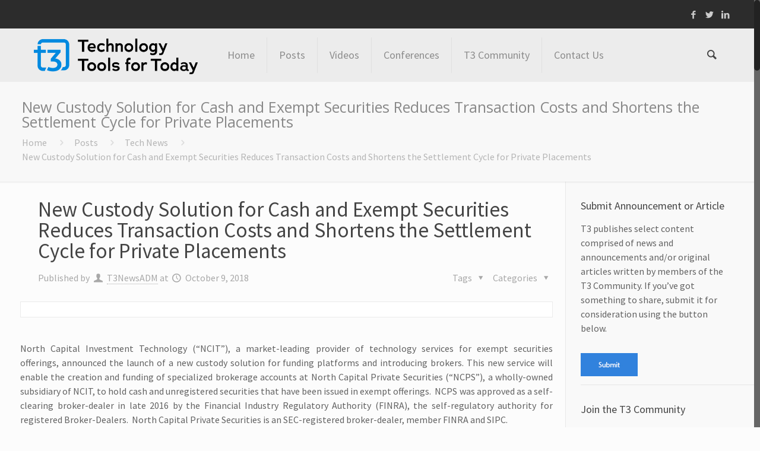

--- FILE ---
content_type: text/html; charset=UTF-8
request_url: https://t3technologyhub.com/new-custody-solution-for-cash-and-exempt-securities-reduces-transaction-costs-and-shortens-the-settlement-cycle-for-private-placements/
body_size: 22176
content:
<!DOCTYPE html>
<html class="no-js" lang="en-US" itemscope="itemscope" itemtype="https://schema.org/Article">

<!-- head -->
<head>

<!-- meta -->
<meta charset="UTF-8" />
<meta name="viewport" content="width=device-width, initial-scale=1, maximum-scale=1">
<title itemprop="name">New Custody Solution for Cash and Exempt Securities Reduces Transaction Costs and Shortens the Settlement Cycle for Private Placements | t3 Technology Hub</title>

<!-- Global site tag (gtag.js) - Google Analytics -->
<script async src="https://www.googletagmanager.com/gtag/js?id=UA-1333534-25"></script>
<script>
  window.dataLayer = window.dataLayer || [];
  function gtag(){dataLayer.push(arguments);}
  gtag('js', new Date());

  gtag('config', 'UA-1333534-25');
</script>
<link rel="shortcut icon" href="https://t3technologyhub.com/wp-content/uploads/2023/09/T3_Favicon_Blue.png" />	
	

<!-- wp_head() -->
<!-- script | dynamic -->
<script id="mfn-dnmc-config-js">
//<![CDATA[
window.mfn_ajax = "https://t3technologyhub.com/wp-admin/admin-ajax.php";
window.mfn_mobile_init = 1240;
window.mfn_nicescroll = 40;
window.mfn_parallax = "enllax";
window.mfn_prettyphoto = {style:"pp_default", width:0, height:0};
window.mfn_sliders = {blog:0, clients:0, offer:0, portfolio:0, shop:0, slider:0, testimonials:0};
window.mfn_retina_disable = 0;
//]]>
</script>
<meta name='robots' content='max-image-preview:large' />
<link rel='dns-prefetch' href='//fonts.googleapis.com' />
<link rel="alternate" type="application/rss+xml" title="t3 Technology Hub &raquo; Feed" href="https://t3technologyhub.com/feed/" />
<link rel="alternate" type="application/rss+xml" title="t3 Technology Hub &raquo; Comments Feed" href="https://t3technologyhub.com/comments/feed/" />
<link rel="alternate" type="application/rss+xml" title="t3 Technology Hub &raquo; New Custody Solution for Cash and Exempt Securities Reduces Transaction Costs and Shortens the Settlement Cycle for Private Placements Comments Feed" href="https://t3technologyhub.com/new-custody-solution-for-cash-and-exempt-securities-reduces-transaction-costs-and-shortens-the-settlement-cycle-for-private-placements/feed/" />
<script type="text/javascript">
/* <![CDATA[ */
window._wpemojiSettings = {"baseUrl":"https:\/\/s.w.org\/images\/core\/emoji\/15.0.3\/72x72\/","ext":".png","svgUrl":"https:\/\/s.w.org\/images\/core\/emoji\/15.0.3\/svg\/","svgExt":".svg","source":{"concatemoji":"https:\/\/t3technologyhub.com\/wp-includes\/js\/wp-emoji-release.min.js?ver=6.6.4"}};
/*! This file is auto-generated */
!function(i,n){var o,s,e;function c(e){try{var t={supportTests:e,timestamp:(new Date).valueOf()};sessionStorage.setItem(o,JSON.stringify(t))}catch(e){}}function p(e,t,n){e.clearRect(0,0,e.canvas.width,e.canvas.height),e.fillText(t,0,0);var t=new Uint32Array(e.getImageData(0,0,e.canvas.width,e.canvas.height).data),r=(e.clearRect(0,0,e.canvas.width,e.canvas.height),e.fillText(n,0,0),new Uint32Array(e.getImageData(0,0,e.canvas.width,e.canvas.height).data));return t.every(function(e,t){return e===r[t]})}function u(e,t,n){switch(t){case"flag":return n(e,"\ud83c\udff3\ufe0f\u200d\u26a7\ufe0f","\ud83c\udff3\ufe0f\u200b\u26a7\ufe0f")?!1:!n(e,"\ud83c\uddfa\ud83c\uddf3","\ud83c\uddfa\u200b\ud83c\uddf3")&&!n(e,"\ud83c\udff4\udb40\udc67\udb40\udc62\udb40\udc65\udb40\udc6e\udb40\udc67\udb40\udc7f","\ud83c\udff4\u200b\udb40\udc67\u200b\udb40\udc62\u200b\udb40\udc65\u200b\udb40\udc6e\u200b\udb40\udc67\u200b\udb40\udc7f");case"emoji":return!n(e,"\ud83d\udc26\u200d\u2b1b","\ud83d\udc26\u200b\u2b1b")}return!1}function f(e,t,n){var r="undefined"!=typeof WorkerGlobalScope&&self instanceof WorkerGlobalScope?new OffscreenCanvas(300,150):i.createElement("canvas"),a=r.getContext("2d",{willReadFrequently:!0}),o=(a.textBaseline="top",a.font="600 32px Arial",{});return e.forEach(function(e){o[e]=t(a,e,n)}),o}function t(e){var t=i.createElement("script");t.src=e,t.defer=!0,i.head.appendChild(t)}"undefined"!=typeof Promise&&(o="wpEmojiSettingsSupports",s=["flag","emoji"],n.supports={everything:!0,everythingExceptFlag:!0},e=new Promise(function(e){i.addEventListener("DOMContentLoaded",e,{once:!0})}),new Promise(function(t){var n=function(){try{var e=JSON.parse(sessionStorage.getItem(o));if("object"==typeof e&&"number"==typeof e.timestamp&&(new Date).valueOf()<e.timestamp+604800&&"object"==typeof e.supportTests)return e.supportTests}catch(e){}return null}();if(!n){if("undefined"!=typeof Worker&&"undefined"!=typeof OffscreenCanvas&&"undefined"!=typeof URL&&URL.createObjectURL&&"undefined"!=typeof Blob)try{var e="postMessage("+f.toString()+"("+[JSON.stringify(s),u.toString(),p.toString()].join(",")+"));",r=new Blob([e],{type:"text/javascript"}),a=new Worker(URL.createObjectURL(r),{name:"wpTestEmojiSupports"});return void(a.onmessage=function(e){c(n=e.data),a.terminate(),t(n)})}catch(e){}c(n=f(s,u,p))}t(n)}).then(function(e){for(var t in e)n.supports[t]=e[t],n.supports.everything=n.supports.everything&&n.supports[t],"flag"!==t&&(n.supports.everythingExceptFlag=n.supports.everythingExceptFlag&&n.supports[t]);n.supports.everythingExceptFlag=n.supports.everythingExceptFlag&&!n.supports.flag,n.DOMReady=!1,n.readyCallback=function(){n.DOMReady=!0}}).then(function(){return e}).then(function(){var e;n.supports.everything||(n.readyCallback(),(e=n.source||{}).concatemoji?t(e.concatemoji):e.wpemoji&&e.twemoji&&(t(e.twemoji),t(e.wpemoji)))}))}((window,document),window._wpemojiSettings);
/* ]]> */
</script>
<style id='wp-emoji-styles-inline-css' type='text/css'>

	img.wp-smiley, img.emoji {
		display: inline !important;
		border: none !important;
		box-shadow: none !important;
		height: 1em !important;
		width: 1em !important;
		margin: 0 0.07em !important;
		vertical-align: -0.1em !important;
		background: none !important;
		padding: 0 !important;
	}
</style>
<link rel='stylesheet' id='wp-block-library-css' href='https://t3technologyhub.com/wp-includes/css/dist/block-library/style.min.css?ver=6.6.4' type='text/css' media='all' />
<style id='classic-theme-styles-inline-css' type='text/css'>
/*! This file is auto-generated */
.wp-block-button__link{color:#fff;background-color:#32373c;border-radius:9999px;box-shadow:none;text-decoration:none;padding:calc(.667em + 2px) calc(1.333em + 2px);font-size:1.125em}.wp-block-file__button{background:#32373c;color:#fff;text-decoration:none}
</style>
<style id='global-styles-inline-css' type='text/css'>
:root{--wp--preset--aspect-ratio--square: 1;--wp--preset--aspect-ratio--4-3: 4/3;--wp--preset--aspect-ratio--3-4: 3/4;--wp--preset--aspect-ratio--3-2: 3/2;--wp--preset--aspect-ratio--2-3: 2/3;--wp--preset--aspect-ratio--16-9: 16/9;--wp--preset--aspect-ratio--9-16: 9/16;--wp--preset--color--black: #000000;--wp--preset--color--cyan-bluish-gray: #abb8c3;--wp--preset--color--white: #ffffff;--wp--preset--color--pale-pink: #f78da7;--wp--preset--color--vivid-red: #cf2e2e;--wp--preset--color--luminous-vivid-orange: #ff6900;--wp--preset--color--luminous-vivid-amber: #fcb900;--wp--preset--color--light-green-cyan: #7bdcb5;--wp--preset--color--vivid-green-cyan: #00d084;--wp--preset--color--pale-cyan-blue: #8ed1fc;--wp--preset--color--vivid-cyan-blue: #0693e3;--wp--preset--color--vivid-purple: #9b51e0;--wp--preset--gradient--vivid-cyan-blue-to-vivid-purple: linear-gradient(135deg,rgba(6,147,227,1) 0%,rgb(155,81,224) 100%);--wp--preset--gradient--light-green-cyan-to-vivid-green-cyan: linear-gradient(135deg,rgb(122,220,180) 0%,rgb(0,208,130) 100%);--wp--preset--gradient--luminous-vivid-amber-to-luminous-vivid-orange: linear-gradient(135deg,rgba(252,185,0,1) 0%,rgba(255,105,0,1) 100%);--wp--preset--gradient--luminous-vivid-orange-to-vivid-red: linear-gradient(135deg,rgba(255,105,0,1) 0%,rgb(207,46,46) 100%);--wp--preset--gradient--very-light-gray-to-cyan-bluish-gray: linear-gradient(135deg,rgb(238,238,238) 0%,rgb(169,184,195) 100%);--wp--preset--gradient--cool-to-warm-spectrum: linear-gradient(135deg,rgb(74,234,220) 0%,rgb(151,120,209) 20%,rgb(207,42,186) 40%,rgb(238,44,130) 60%,rgb(251,105,98) 80%,rgb(254,248,76) 100%);--wp--preset--gradient--blush-light-purple: linear-gradient(135deg,rgb(255,206,236) 0%,rgb(152,150,240) 100%);--wp--preset--gradient--blush-bordeaux: linear-gradient(135deg,rgb(254,205,165) 0%,rgb(254,45,45) 50%,rgb(107,0,62) 100%);--wp--preset--gradient--luminous-dusk: linear-gradient(135deg,rgb(255,203,112) 0%,rgb(199,81,192) 50%,rgb(65,88,208) 100%);--wp--preset--gradient--pale-ocean: linear-gradient(135deg,rgb(255,245,203) 0%,rgb(182,227,212) 50%,rgb(51,167,181) 100%);--wp--preset--gradient--electric-grass: linear-gradient(135deg,rgb(202,248,128) 0%,rgb(113,206,126) 100%);--wp--preset--gradient--midnight: linear-gradient(135deg,rgb(2,3,129) 0%,rgb(40,116,252) 100%);--wp--preset--font-size--small: 13px;--wp--preset--font-size--medium: 20px;--wp--preset--font-size--large: 36px;--wp--preset--font-size--x-large: 42px;--wp--preset--spacing--20: 0.44rem;--wp--preset--spacing--30: 0.67rem;--wp--preset--spacing--40: 1rem;--wp--preset--spacing--50: 1.5rem;--wp--preset--spacing--60: 2.25rem;--wp--preset--spacing--70: 3.38rem;--wp--preset--spacing--80: 5.06rem;--wp--preset--shadow--natural: 6px 6px 9px rgba(0, 0, 0, 0.2);--wp--preset--shadow--deep: 12px 12px 50px rgba(0, 0, 0, 0.4);--wp--preset--shadow--sharp: 6px 6px 0px rgba(0, 0, 0, 0.2);--wp--preset--shadow--outlined: 6px 6px 0px -3px rgba(255, 255, 255, 1), 6px 6px rgba(0, 0, 0, 1);--wp--preset--shadow--crisp: 6px 6px 0px rgba(0, 0, 0, 1);}:where(.is-layout-flex){gap: 0.5em;}:where(.is-layout-grid){gap: 0.5em;}body .is-layout-flex{display: flex;}.is-layout-flex{flex-wrap: wrap;align-items: center;}.is-layout-flex > :is(*, div){margin: 0;}body .is-layout-grid{display: grid;}.is-layout-grid > :is(*, div){margin: 0;}:where(.wp-block-columns.is-layout-flex){gap: 2em;}:where(.wp-block-columns.is-layout-grid){gap: 2em;}:where(.wp-block-post-template.is-layout-flex){gap: 1.25em;}:where(.wp-block-post-template.is-layout-grid){gap: 1.25em;}.has-black-color{color: var(--wp--preset--color--black) !important;}.has-cyan-bluish-gray-color{color: var(--wp--preset--color--cyan-bluish-gray) !important;}.has-white-color{color: var(--wp--preset--color--white) !important;}.has-pale-pink-color{color: var(--wp--preset--color--pale-pink) !important;}.has-vivid-red-color{color: var(--wp--preset--color--vivid-red) !important;}.has-luminous-vivid-orange-color{color: var(--wp--preset--color--luminous-vivid-orange) !important;}.has-luminous-vivid-amber-color{color: var(--wp--preset--color--luminous-vivid-amber) !important;}.has-light-green-cyan-color{color: var(--wp--preset--color--light-green-cyan) !important;}.has-vivid-green-cyan-color{color: var(--wp--preset--color--vivid-green-cyan) !important;}.has-pale-cyan-blue-color{color: var(--wp--preset--color--pale-cyan-blue) !important;}.has-vivid-cyan-blue-color{color: var(--wp--preset--color--vivid-cyan-blue) !important;}.has-vivid-purple-color{color: var(--wp--preset--color--vivid-purple) !important;}.has-black-background-color{background-color: var(--wp--preset--color--black) !important;}.has-cyan-bluish-gray-background-color{background-color: var(--wp--preset--color--cyan-bluish-gray) !important;}.has-white-background-color{background-color: var(--wp--preset--color--white) !important;}.has-pale-pink-background-color{background-color: var(--wp--preset--color--pale-pink) !important;}.has-vivid-red-background-color{background-color: var(--wp--preset--color--vivid-red) !important;}.has-luminous-vivid-orange-background-color{background-color: var(--wp--preset--color--luminous-vivid-orange) !important;}.has-luminous-vivid-amber-background-color{background-color: var(--wp--preset--color--luminous-vivid-amber) !important;}.has-light-green-cyan-background-color{background-color: var(--wp--preset--color--light-green-cyan) !important;}.has-vivid-green-cyan-background-color{background-color: var(--wp--preset--color--vivid-green-cyan) !important;}.has-pale-cyan-blue-background-color{background-color: var(--wp--preset--color--pale-cyan-blue) !important;}.has-vivid-cyan-blue-background-color{background-color: var(--wp--preset--color--vivid-cyan-blue) !important;}.has-vivid-purple-background-color{background-color: var(--wp--preset--color--vivid-purple) !important;}.has-black-border-color{border-color: var(--wp--preset--color--black) !important;}.has-cyan-bluish-gray-border-color{border-color: var(--wp--preset--color--cyan-bluish-gray) !important;}.has-white-border-color{border-color: var(--wp--preset--color--white) !important;}.has-pale-pink-border-color{border-color: var(--wp--preset--color--pale-pink) !important;}.has-vivid-red-border-color{border-color: var(--wp--preset--color--vivid-red) !important;}.has-luminous-vivid-orange-border-color{border-color: var(--wp--preset--color--luminous-vivid-orange) !important;}.has-luminous-vivid-amber-border-color{border-color: var(--wp--preset--color--luminous-vivid-amber) !important;}.has-light-green-cyan-border-color{border-color: var(--wp--preset--color--light-green-cyan) !important;}.has-vivid-green-cyan-border-color{border-color: var(--wp--preset--color--vivid-green-cyan) !important;}.has-pale-cyan-blue-border-color{border-color: var(--wp--preset--color--pale-cyan-blue) !important;}.has-vivid-cyan-blue-border-color{border-color: var(--wp--preset--color--vivid-cyan-blue) !important;}.has-vivid-purple-border-color{border-color: var(--wp--preset--color--vivid-purple) !important;}.has-vivid-cyan-blue-to-vivid-purple-gradient-background{background: var(--wp--preset--gradient--vivid-cyan-blue-to-vivid-purple) !important;}.has-light-green-cyan-to-vivid-green-cyan-gradient-background{background: var(--wp--preset--gradient--light-green-cyan-to-vivid-green-cyan) !important;}.has-luminous-vivid-amber-to-luminous-vivid-orange-gradient-background{background: var(--wp--preset--gradient--luminous-vivid-amber-to-luminous-vivid-orange) !important;}.has-luminous-vivid-orange-to-vivid-red-gradient-background{background: var(--wp--preset--gradient--luminous-vivid-orange-to-vivid-red) !important;}.has-very-light-gray-to-cyan-bluish-gray-gradient-background{background: var(--wp--preset--gradient--very-light-gray-to-cyan-bluish-gray) !important;}.has-cool-to-warm-spectrum-gradient-background{background: var(--wp--preset--gradient--cool-to-warm-spectrum) !important;}.has-blush-light-purple-gradient-background{background: var(--wp--preset--gradient--blush-light-purple) !important;}.has-blush-bordeaux-gradient-background{background: var(--wp--preset--gradient--blush-bordeaux) !important;}.has-luminous-dusk-gradient-background{background: var(--wp--preset--gradient--luminous-dusk) !important;}.has-pale-ocean-gradient-background{background: var(--wp--preset--gradient--pale-ocean) !important;}.has-electric-grass-gradient-background{background: var(--wp--preset--gradient--electric-grass) !important;}.has-midnight-gradient-background{background: var(--wp--preset--gradient--midnight) !important;}.has-small-font-size{font-size: var(--wp--preset--font-size--small) !important;}.has-medium-font-size{font-size: var(--wp--preset--font-size--medium) !important;}.has-large-font-size{font-size: var(--wp--preset--font-size--large) !important;}.has-x-large-font-size{font-size: var(--wp--preset--font-size--x-large) !important;}
:where(.wp-block-post-template.is-layout-flex){gap: 1.25em;}:where(.wp-block-post-template.is-layout-grid){gap: 1.25em;}
:where(.wp-block-columns.is-layout-flex){gap: 2em;}:where(.wp-block-columns.is-layout-grid){gap: 2em;}
:root :where(.wp-block-pullquote){font-size: 1.5em;line-height: 1.6;}
</style>
<link rel='stylesheet' id='email-subscribers-css' href='https://t3technologyhub.com/wp-content/plugins/email-subscribers/lite/public/css/email-subscribers-public.css?ver=5.7.36' type='text/css' media='all' />
<link rel='stylesheet' id='owl.carousel.css-css' href='https://t3technologyhub.com/wp-content/plugins/showcase-visual-composer-addon/assets/css/owl.carousel.min.css?ver=1.3.3' type='text/css' media='' />
<link rel='stylesheet' id='owl.theme.css-css' href='https://t3technologyhub.com/wp-content/plugins/showcase-visual-composer-addon/assets/css/owl.theme.min.css?ver=1.3.3' type='text/css' media='' />
<link rel='stylesheet' id='sc.vc.addon.style-css' href='https://t3technologyhub.com/wp-content/plugins/showcase-visual-composer-addon/assets/css/style.min.css?ver=1.0.4' type='text/css' media='' />
<link rel='stylesheet' id='ppress-frontend-css' href='https://t3technologyhub.com/wp-content/plugins/wp-user-avatar/assets/css/frontend.min.css?ver=4.15.17' type='text/css' media='all' />
<link rel='stylesheet' id='ppress-flatpickr-css' href='https://t3technologyhub.com/wp-content/plugins/wp-user-avatar/assets/flatpickr/flatpickr.min.css?ver=4.15.17' type='text/css' media='all' />
<link rel='stylesheet' id='ppress-select2-css' href='https://t3technologyhub.com/wp-content/plugins/wp-user-avatar/assets/select2/select2.min.css?ver=6.6.4' type='text/css' media='all' />
<link rel='stylesheet' id='style-css' href='https://t3technologyhub.com/wp-content/themes/betheme/style.css?ver=11.3' type='text/css' media='all' />
<link rel='stylesheet' id='mfn-base-css' href='https://t3technologyhub.com/wp-content/themes/betheme/css/base.css?ver=11.3' type='text/css' media='all' />
<link rel='stylesheet' id='mfn-btn-css' href='https://t3technologyhub.com/wp-content/themes/betheme/css/buttons.css?ver=11.3' type='text/css' media='all' />
<link rel='stylesheet' id='mfn-icons-css' href='https://t3technologyhub.com/wp-content/themes/betheme/fonts/mfn-icons.css?ver=11.3' type='text/css' media='all' />
<link rel='stylesheet' id='mfn-grid-css' href='https://t3technologyhub.com/wp-content/themes/betheme/css/grid.css?ver=11.3' type='text/css' media='all' />
<link rel='stylesheet' id='mfn-layout-css' href='https://t3technologyhub.com/wp-content/themes/betheme/css/layout.css?ver=11.3' type='text/css' media='all' />
<link rel='stylesheet' id='mfn-shortcodes-css' href='https://t3technologyhub.com/wp-content/themes/betheme/css/shortcodes.css?ver=11.3' type='text/css' media='all' />
<link rel='stylesheet' id='mfn-variables-css' href='https://t3technologyhub.com/wp-content/themes/betheme/css/variables.css?ver=11.3' type='text/css' media='all' />
<link rel='stylesheet' id='mfn-style-simple-css' href='https://t3technologyhub.com/wp-content/themes/betheme/css/style-simple.css?ver=11.3' type='text/css' media='all' />
<link rel='stylesheet' id='mfn-animations-css' href='https://t3technologyhub.com/wp-content/themes/betheme/assets/animations/animations.min.css?ver=11.3' type='text/css' media='all' />
<link rel='stylesheet' id='mfn-jquery-ui-css' href='https://t3technologyhub.com/wp-content/themes/betheme/assets/ui/jquery.ui.all.css?ver=11.3' type='text/css' media='all' />
<link rel='stylesheet' id='mfn-prettyPhoto-css' href='https://t3technologyhub.com/wp-content/themes/betheme/assets/prettyPhoto/prettyPhoto.css?ver=11.3' type='text/css' media='all' />
<link rel='stylesheet' id='mfn-jplayer-css' href='https://t3technologyhub.com/wp-content/themes/betheme/assets/jplayer/css/jplayer.blue.monday.css?ver=11.3' type='text/css' media='all' />
<link rel='stylesheet' id='mfn-responsive-css' href='https://t3technologyhub.com/wp-content/themes/betheme/css/responsive.css?ver=11.3' type='text/css' media='all' />
<link rel='stylesheet' id='Source+Sans+Pro-css' href='https://fonts.googleapis.com/css?family=Source+Sans+Pro%3A400&#038;ver=6.6.4' type='text/css' media='all' />
<link rel='stylesheet' id='Open+Sans-css' href='https://fonts.googleapis.com/css?family=Open+Sans%3A400&#038;ver=6.6.4' type='text/css' media='all' />
<link rel='stylesheet' id='Roboto-css' href='https://fonts.googleapis.com/css?family=Roboto%3A400&#038;ver=6.6.4' type='text/css' media='all' />
<link rel='stylesheet' id='mfn-custom-css' href='https://t3technologyhub.com/wp-content/themes/betheme/css/custom.css?ver=11.3' type='text/css' media='all' />
<script type="text/javascript" src="https://t3technologyhub.com/wp-includes/js/jquery/jquery.min.js?ver=3.7.1" id="jquery-core-js"></script>
<script type="text/javascript" src="https://t3technologyhub.com/wp-includes/js/jquery/jquery-migrate.min.js?ver=3.4.1" id="jquery-migrate-js"></script>
<script type="text/javascript" src="https://t3technologyhub.com/wp-content/plugins/wp-user-avatar/assets/flatpickr/flatpickr.min.js?ver=4.15.17" id="ppress-flatpickr-js"></script>
<script type="text/javascript" src="https://t3technologyhub.com/wp-content/plugins/wp-user-avatar/assets/select2/select2.min.js?ver=4.15.17" id="ppress-select2-js"></script>
<link rel="https://api.w.org/" href="https://t3technologyhub.com/wp-json/" /><link rel="alternate" title="JSON" type="application/json" href="https://t3technologyhub.com/wp-json/wp/v2/posts/4531" /><link rel="EditURI" type="application/rsd+xml" title="RSD" href="https://t3technologyhub.com/xmlrpc.php?rsd" />
<meta name="generator" content="WordPress 6.6.4" />
<link rel="canonical" href="https://t3technologyhub.com/new-custody-solution-for-cash-and-exempt-securities-reduces-transaction-costs-and-shortens-the-settlement-cycle-for-private-placements/" />
<link rel='shortlink' href='https://t3technologyhub.com/?p=4531' />
<link rel="alternate" title="oEmbed (JSON)" type="application/json+oembed" href="https://t3technologyhub.com/wp-json/oembed/1.0/embed?url=https%3A%2F%2Ft3technologyhub.com%2Fnew-custody-solution-for-cash-and-exempt-securities-reduces-transaction-costs-and-shortens-the-settlement-cycle-for-private-placements%2F" />
<link rel="alternate" title="oEmbed (XML)" type="text/xml+oembed" href="https://t3technologyhub.com/wp-json/oembed/1.0/embed?url=https%3A%2F%2Ft3technologyhub.com%2Fnew-custody-solution-for-cash-and-exempt-securities-reduces-transaction-costs-and-shortens-the-settlement-cycle-for-private-placements%2F&#038;format=xml" />
<!-- style | dynamic -->
<style id="mfn-dnmc-style-css">
@media only screen and (min-width: 1240px) {body:not(.header-simple) #Top_bar #menu { display:block !important; }.tr-menu #Top_bar #menu { background:none !important;}#Top_bar .menu > li > ul.mfn-megamenu { width:984px; }#Top_bar .menu > li > ul.mfn-megamenu > li { float:left;}#Top_bar .menu > li > ul.mfn-megamenu > li.mfn-megamenu-cols-1 { width:100%;}#Top_bar .menu > li > ul.mfn-megamenu > li.mfn-megamenu-cols-2 { width:50%;}#Top_bar .menu > li > ul.mfn-megamenu > li.mfn-megamenu-cols-3 { width:33.33%;}#Top_bar .menu > li > ul.mfn-megamenu > li.mfn-megamenu-cols-4 { width:25%;}#Top_bar .menu > li > ul.mfn-megamenu > li.mfn-megamenu-cols-5 { width:20%;}#Top_bar .menu > li > ul.mfn-megamenu > li.mfn-megamenu-cols-6 { width:16.66%;}#Top_bar .menu > li > ul.mfn-megamenu > li > ul { display:block !important; position:inherit; left:auto; top:auto; border-width: 0 1px 0 0; }#Top_bar .menu > li > ul.mfn-megamenu > li:last-child > ul{ border: 0; }#Top_bar .menu > li > ul.mfn-megamenu > li > ul li { width: auto; }#Top_bar .menu > li > ul.mfn-megamenu a.mfn-megamenu-title { text-transform: uppercase; font-weight:400;}#Top_bar .menu > li > ul.mfn-megamenu a.mfn-megamenu-title:hover { background:none;}#Top_bar .menu > li > ul.mfn-megamenu a .menu-arrow { display: none; }.menuo-right #Top_bar .menu > li > ul.mfn-megamenu { left:auto; right:0;}.menuo-right #Top_bar .menu > li > ul.mfn-megamenu-bg { box-sizing:border-box;}#Top_bar .menu > li > ul.mfn-megamenu-bg { padding:20px 166px 20px 20px; background-repeat:no-repeat; background-position: bottom right; }#Top_bar .menu > li > ul.mfn-megamenu-bg > li { background:none;}#Top_bar .menu > li > ul.mfn-megamenu-bg > li a { border:none;}#Top_bar .menu > li > ul.mfn-megamenu-bg > li > ul { background:none !important;-webkit-box-shadow: 0 0 0 0;-moz-box-shadow: 0 0 0 0;box-shadow: 0 0 0 0;}#Top_bar.is-sticky { position:fixed !important; width:100%; left:0; top:-60px; height:60px; z-index:701; background:#fff; opacity:.97; filter: alpha(opacity = 97);-webkit-box-shadow: 0px 2px 5px 0px rgba(0, 0, 0, 0.1); -moz-box-shadow: 0px 2px 5px 0px rgba(0, 0, 0, 0.1);box-shadow: 0px 2px 5px 0px rgba(0, 0, 0, 0.1);}.layout-boxed.header-boxed #Top_bar.is-sticky { max-width:1240px; left:50%; -webkit-transform: translateX(-50%); transform: translateX(-50%);}.layout-boxed.header-boxed.nice-scroll #Top_bar.is-sticky { margin-left:-5px;}#Top_bar.is-sticky .top_bar_left,#Top_bar.is-sticky .top_bar_right,#Top_bar.is-sticky .top_bar_right:before { background:none;}#Top_bar.is-sticky .top_bar_right { top:-4px;}#Top_bar.is-sticky .logo { width:auto; margin: 0 30px 0 20px; padding:0;}#Top_bar.is-sticky #logo { padding:5px 0; height:50px; line-height:50px;}#Top_bar.is-sticky #logo img { max-height:35px; width: auto !important;}#Top_bar.is-sticky #logo img.logo-main { display:none;}#Top_bar.is-sticky #logo img.logo-sticky { display:inline;}#Top_bar.is-sticky .menu_wrapper { clear:none;}#Top_bar.is-sticky .menu_wrapper .menu > li > a{ padding:15px 0;}#Top_bar.is-sticky .menu > li > a,#Top_bar.is-sticky .menu > li > a span { line-height:30px;}#Top_bar.is-sticky .menu > li > a:after { top:auto; bottom:-4px;}#Top_bar.is-sticky .menu > li > a span.description { display:none;}#Top_bar.is-sticky #header_cart { top:27px;}#Top_bar.is-sticky #search_button { top:25px;}#Top_bar.is-sticky a.button.action_button { top:13px;}#Top_bar.is-sticky .wpml-languages { top:15px;}#Top_bar.is-sticky .secondary_menu_wrapper,#Top_bar.is-sticky .banner_wrapper { display:none;}.header-simple #Top_bar.is-sticky .responsive-menu-toggle { top:12px;}.header-stack.header-center #Top_bar #menu { display: inline-block !important;}.header-overlay #Top_bar.is-sticky { display:none;}.sticky-dark #Top_bar.is-sticky { background: rgba(0,0,0,.8); }.sticky-dark #Top_bar.is-sticky #menu { background: none; }.sticky-dark #Top_bar.is-sticky .menu > li > a { color: #fff; }.sticky-dark #Top_bar.is-sticky .top_bar_right a { color: rgba(255,255,255,.5); }.sticky-dark #Top_bar.is-sticky .wpml-languages a.active,.sticky-dark #Top_bar.is-sticky .wpml-languages ul.wpml-lang-dropdown { background: rgba(0,0,0,0.3); border-color: rgba(0, 0, 0, 0.1); }.header-plain:not(.menuo-right) #Header .top_bar_left { width:auto !important;}.header-simple {}.header-simple #Top_bar #menu { display:none; height: auto; width: 300px; bottom: auto; top: 60px; right: 1px; position: absolute; margin: 0px;}.header-simple #Header a.responsive-menu-toggle { display:block; width: 35px; height: 35px; line-height: 35px; font-size: 25px; text-align: center; position:absolute; top: 28px; right: 10px; -webkit-border-radius: 3px; border-radius: 3px; }.header-simple #Header a:hover.responsive-menu-toggle { text-decoration: none; }.header-simple #Top_bar #menu > ul { width:100%; float: left; }.header-simple #Top_bar #menu ul li { width: 100%; padding-bottom: 0; border-right: 0; position: relative; }.header-simple #Top_bar #menu ul li a { padding:0 20px; margin:0; display: block; height: auto; line-height: normal; border:none; }.header-simple #Top_bar #menu ul li a:after { display:none;}.header-simple #Top_bar #menu ul li a span { border:none; line-height:48px; display:inline; padding:0;}.header-simple #Top_bar #menu ul li.submenu .menu-toggle { display:block; position:absolute; right:0; top:0; width:48px; height:48px; line-height:48px; font-size:30px; text-align:center; color:#d6d6d6; border-left:1px solid #eee; cursor:pointer;}.header-simple #Top_bar #menu ul li.submenu .menu-toggle:after { content:"+"}.header-simple #Top_bar #menu ul li.hover > .menu-toggle:after { content:"-"}.header-simple #Top_bar #menu ul li.hover a { border-bottom: 0; }.header-simple #Top_bar #menu ul.mfn-megamenu li .menu-toggle { display:none;}.header-simple #Top_bar #menu ul li ul { position:relative !important; left:0 !important; top:0; padding: 0; margin-left: 0 !important; width:auto !important; background-image:none;}.header-simple #Top_bar #menu ul li ul li { width:100% !important;}.header-simple #Top_bar #menu ul li ul li a { padding: 0 20px 0 30px;}.header-simple #Top_bar #menu ul li ul li a .menu-arrow { display: none;}.header-simple #Top_bar #menu ul li ul li a span { padding:0;}.header-simple #Top_bar #menu ul li ul li a span:after { display:none !important;}.header-simple #Top_bar .menu > li > ul.mfn-megamenu a.mfn-megamenu-title { text-transform: uppercase; font-weight:400;}.header-simple #Top_bar .menu > li > ul.mfn-megamenu > li > ul { display:block !important; position:inherit; left:auto; top:auto;}.header-simple #Top_bar #menu ul li ul li ul { border-left: 0 !important; padding: 0; top: 0; }.header-simple #Top_bar #menu ul li ul li ul li a { padding: 0 20px 0 40px;}.rtl.header-simple#Top_bar #menu { left: 1px; right: auto;}.rtl.header-simple #Top_bar a.responsive-menu-toggle { left:10px; right:auto; }.rtl.header-simple #Top_bar #menu ul li.submenu .menu-toggle { left:0; right:auto; border-left:none; border-right:1px solid #eee;}.rtl.header-simple #Top_bar #menu ul li ul { left:auto !important; right:0 !important;}.rtl.header-simple #Top_bar #menu ul li ul li a { padding: 0 30px 0 20px;}.rtl.header-simple #Top_bar #menu ul li ul li ul li a { padding: 0 40px 0 20px;}.menu-highlight #Top_bar .menu > li { margin: 0 2px; }.menu-highlight:not(.header-creative) #Top_bar .menu > li > a { margin: 20px 0; padding: 0; -webkit-border-radius: 5px; border-radius: 5px; }.menu-highlight #Top_bar .menu > li > a:after { display: none; }.menu-highlight #Top_bar .menu > li > a span:not(.description) { line-height: 50px; }.menu-highlight #Top_bar .menu > li > a span.description { display: none; }.menu-highlight.header-stack #Top_bar .menu > li > a { margin: 10px 0; }.menu-highlight.header-stack #Top_bar .menu > li > a span:not(.description) { line-height: 40px; }.menu-highlight.header-fixed #Top_bar .menu > li > a { margin: 10px 0; padding: 5px 0; }.menu-highlight.header-fixed #Top_bar .menu > li > a span { line-height:30px;}.menu-highlight.header-transparent #Top_bar .menu > li > a { margin: 5px 0; }.menu-highlight.header-simple #Top_bar #menu ul li,.menu-highlight.header-creative #Top_bar #menu ul li { margin: 0; }.menu-highlight.header-simple #Top_bar #menu ul li > a,.menu-highlight.header-creative #Top_bar #menu ul li > a { -webkit-border-radius: 0; border-radius: 0; }.menu-highlight:not(.header-simple) #Top_bar.is-sticky .menu > li > a { margin: 10px 0 !important; padding: 5px 0 !important; }.menu-highlight:not(.header-simple) #Top_bar.is-sticky .menu > li > a span { line-height:30px !important;}.menu-line-below #Top_bar .menu > li > a:after { top: auto; bottom: -4px; }.menu-line-below #Top_bar.is-sticky .menu > li > a:after { top: auto; bottom: -4px; }.menu-line-below-80 #Top_bar:not(.is-sticky) .menu > li > a:after { height: 4px; left: 10%; top: 50%; margin-top: 20px; width: 80%; } .menu-line-below-80-1 #Top_bar:not(.is-sticky) .menu > li > a:after { height: 1px; left: 10%; top: 50%; margin-top: 20px; width: 80%; }.menu-arrow-top #Top_bar .menu > li > a:after { background: none repeat scroll 0 0 rgba(0, 0, 0, 0) !important; border-color: #cccccc transparent transparent transparent; border-style: solid; border-width: 7px 7px 0 7px; display: block; height: 0; left: 50%; margin-left: -7px; top: 0 !important; width: 0; }.menu-arrow-top.header-transparent #Top_bar .menu > li > a:after,.menu-arrow-top.header-plain #Top_bar .menu > li > a:after { display: none; }.menu-arrow-top #Top_bar.is-sticky .menu > li > a:after { top: 0px !important; }.menu-arrow-bottom #Top_bar .menu > li > a:after { background: none !important; border-color: transparent transparent #cccccc transparent; border-style: solid; border-width: 0 7px 7px; display: block; height: 0; left: 50%; margin-left: -7px; top: auto; bottom: 0; width: 0; }.menu-arrow-bottom.header-transparent #Top_bar .menu > li > a:after,.menu-arrow-bottom.header-plain #Top_bar .menu > li > a:after { display: none; }.menu-arrow-bottom #Top_bar.is-sticky .menu > li > a:after { top: auto; bottom: 0; }.menuo-no-borders #Top_bar .menu > li > a span:not(.description) { border-right-width: 0; }.menuo-no-borders #Header_creative #Top_bar .menu > li > a span { border-bottom-width: 0; }}@media only screen and (max-width: 1239px){.header_placeholder { height: 0 !important;}#Top_bar #menu { display:none; height: auto; width: 300px; bottom: auto; top: 100%; right: 1px; position: absolute; margin: 0px;}#Top_bar a.responsive-menu-toggle { display:block; width: 35px; height: 35px; text-align: center; position:absolute; top: 28px; right: 10px; -webkit-border-radius: 3px; border-radius: 3px;}#Top_bar a:hover.responsive-menu-toggle { text-decoration: none;}#Top_bar a.responsive-menu-toggle i { font-size: 25px; line-height: 35px;}#Top_bar a.responsive-menu-toggle span { float:right; padding:10px 5px; line-height:14px;}#Top_bar #menu > ul { width:100%; float: left; }#Top_bar #menu ul li { width: 100%; padding-bottom: 0; border-right: 0; position: relative; }#Top_bar #menu ul li a { padding:0 20px; margin:0; display: block; height: auto; line-height: normal; border:none; }#Top_bar #menu ul li a:after { display:none;}#Top_bar #menu ul li a span { border:none; line-height:48px; display:inline; padding:0;}#Top_bar #menu ul li a span.description { margin:0 0 0 5px;}#Top_bar #menu ul li.submenu .menu-toggle { display:block; position:absolute; right:0; top:0; width:48px; height:48px; line-height:48px; font-size:30px; text-align:center; color:#d6d6d6; border-left:1px solid #eee; cursor:pointer;}#Top_bar #menu ul li.submenu .menu-toggle:after { content:"+"}#Top_bar #menu ul li.hover > .menu-toggle:after { content:"-"}#Top_bar #menu ul li.hover a { border-bottom: 0; }#Top_bar #menu ul li a span:after { display:none !important;} #Top_bar #menu ul.mfn-megamenu li .menu-toggle { display:none;}#Top_bar #menu ul li ul { position:relative !important; left:0 !important; top:0; padding: 0; margin-left: 0 !important; width:auto !important; background-image:none !important;box-shadow: 0 0 0 0 transparent !important; -webkit-box-shadow: 0 0 0 0 transparent !important;}#Top_bar #menu ul li ul li { width:100% !important;}#Top_bar #menu ul li ul li a { padding: 0 20px 0 30px;}#Top_bar #menu ul li ul li a .menu-arrow { display: none;}#Top_bar #menu ul li ul li a span { padding:0;}#Top_bar #menu ul li ul li a span:after { display:none !important;}#Top_bar .menu > li > ul.mfn-megamenu a.mfn-megamenu-title { text-transform: uppercase; font-weight:400;}#Top_bar .menu > li > ul.mfn-megamenu > li > ul { display:block !important; position:inherit; left:auto; top:auto;}#Top_bar #menu ul li ul li ul { border-left: 0 !important; padding: 0; top: 0; }#Top_bar #menu ul li ul li ul li a { padding: 0 20px 0 40px;}.rtl #Top_bar #menu { left: 1px; right: auto;}.rtl #Top_bar a.responsive-menu-toggle { left:10px; right:auto; }.rtl #Top_bar #menu ul li.submenu .menu-toggle { left:0; right:auto; border-left:none; border-right:1px solid #eee;}.rtl #Top_bar #menu ul li ul { left:auto !important; right:0 !important;}.rtl #Top_bar #menu ul li ul li a { padding: 0 30px 0 20px;}.rtl #Top_bar #menu ul li ul li ul li a { padding: 0 40px 0 20px;}.header-stack #Top_bar {}.header-stack .menu_wrapper a.responsive-menu-toggle { position: static !important; margin: 11px 0; }.header-stack .menu_wrapper #menu { left: 0; right: auto; }.rtl.header-stack #Top_bar #menu { left: auto; right: 0; }}#Header_wrapper {background-color: #f8f8f8;}#Subheader {background-color: rgba(247, 247, 247, 0);}.header-classic #Action_bar, .header-plain #Action_bar, .header-stack #Action_bar {background-color: #2C2C2C;}#Sliding-top {background-color: #545454;}#Sliding-top a.sliding-top-control {border-right-color: #545454;}#Sliding-top.st-center a.sliding-top-control,#Sliding-top.st-left a.sliding-top-control {border-top-color: #545454;}#Footer {background-color: #343434;}body, ul.timeline_items, .icon_box a .desc, .icon_box a:hover .desc, .feature_list ul li a, .list_item a, .list_item a:hover,.widget_recent_entries ul li a, .flat_box a, .flat_box a:hover, .story_box .desc, .content_slider.carouselul li a .title,.content_slider.flat.description ul li .desc, .content_slider.flat.description ul li a .desc {color: #626262;}.themecolor, .opening_hours .opening_hours_wrapper li span, .fancy_heading_icon .icon_top,.fancy_heading_arrows .icon-right-dir, .fancy_heading_arrows .icon-left-dir, .fancy_heading_line .title,.button-love a.mfn-love, .format-link .post-title .icon-link, .pager-single > span, .pager-single a:hover,.widget_meta ul, .widget_pages ul, .widget_rss ul, .widget_mfn_recent_comments ul li:after, .widget_archive ul, .widget_recent_comments ul li:after, .widget_nav_menu ul, .woocommerce ul.products li.product .price, .shop_slider .shop_slider_ul li .item_wrapper .price, .woocommerce-page ul.products li.product .price, .widget_price_filter .price_label .from, .widget_price_filter .price_label .to,.woocommerce ul.product_list_widget li .quantity .amount, .woocommerce .product div.entry-summary .price, .woocommerce .star-rating span,#Error_404 .error_pic i, .style-simple #Filters .filters_wrapper ul li a:hover, .style-simple #Filters .filters_wrapper ul li.current-cat a,.style-simple .quick_fact .title {color: #3182dc;}.themebg, .pager .pages a:hover, .pager .pages a.active, .pager .pages span.page-numbers.current, .pager-single span:after, #comments .commentlist > li .reply a.comment-reply-link,.fixed-nav .arrow, #Filters .filters_wrapper ul li a:hover, #Filters .filters_wrapper ul li.current-cat a, .widget_categories ul, .Recent_posts ul li .desc:after, .Recent_posts ul li .photo .c,.widget_recent_entries ul li:after, .widget_mfn_menu ul li a:hover, .widget_mfn_menu ul li.current_page_item > a, .widget_product_categories ul, div.jp-interface, #Top_bar a#header_cart span, .testimonials_slider .slider_images, .testimonials_slider .slider_images a:after, .testimonials_slider .slider_images:before,.slider_pagination a.selected, .slider_pagination a.selected:after, .tp-bullets.simplebullets.round .bullet.selected, .tp-bullets.simplebullets.round .bullet.selected:after,.tparrows.default, .tp-bullets.tp-thumbs .bullet.selected:after, .offer_thumb .slider_pagination a:before, .offer_thumb .slider_pagination a.selected:after,.style-simple .accordion .question:after, .style-simple .faq .question:after, .style-simple .icon_box .desc_wrapper h4:before,.style-simple #Filters .filters_wrapper ul li a:after, .style-simple .article_box .desc_wrapper p:after, .style-simple .sliding_box .desc_wrapper:after,.style-simple .trailer_box:hover .desc, .woocommerce-account table.my_account_orders .order-number a, .portfolio_group.exposure .portfolio-item .desc-inner .line,.style-simple .zoom_box .desc .desc_txt {background-color: #3182dc;}.Latest_news ul li .photo, .style-simple .opening_hours .opening_hours_wrapper li label,.style-simple .timeline_items li:hover h3, .style-simple .timeline_items li:nth-child(even):hover h3, .style-simple .timeline_items li:hover .desc, .style-simple .timeline_items li:nth-child(even):hover,.style-simple .offer_thumb .slider_pagination a.selected {border-color: #3182dc;}a {color: #3182dc;}a:hover {color: #4495e7;}*::-moz-selection {background-color: #3182dc;}*::selection {background-color: #3182dc;}.blockquote p.author span, .counter .desc_wrapper .title, .article_box .desc_wrapper p, .team .desc_wrapper p.subtitle, .pricing-box .plan-header p.subtitle, .pricing-box .plan-header .price sup.period, .chart_box p, .fancy_heading .inside,.fancy_heading_line .slogan, .post-meta, .post-meta a, .post-footer, .post-footer a span.label, .pager .pages a, .button-love a .label,.pager-single a, #comments .commentlist > li .comment-author .says, .fixed-nav .desc .date, .filters_buttons li.label, .Recent_posts ul li a .desc .date,.widget_recent_entries ul li .post-date, .tp_recent_tweets .twitter_time, .widget_price_filter .price_label, .shop-filters .woocommerce-result-count,.woocommerce ul.product_list_widget li .quantity, .widget_shopping_cart ul.product_list_widget li dl, .product_meta .posted_in,.woocommerce .shop_table .product-name .variation > dd, .shipping-calculator-button:after,.shop_slider .shop_slider_ul li .item_wrapper .price del,.testimonials_slider .testimonials_slider_ul li .author span, .testimonials_slider .testimonials_slider_ul li .author span a, .Latest_news ul li .desc_footer {color: #a8a8a8;}h1, h1 a, h1 a:hover, .text-logo #logo { color: #444444; }h2, h2 a, h2 a:hover { color: #444444; }h3, h3 a, h3 a:hover { color: #444444; }h4, h4 a, h4 a:hover, .style-simple .sliding_box .desc_wrapper h4 { color: #444444; }h5, h5 a, h5 a:hover { color: #444444; }h6, h6 a, h6 a:hover, a.content_link .title { color: #444444; }.dropcap, .highlight:not(.highlight_image) {background-color: #515355;}a.button, a.tp-button {background-color: #f7f7f7;color: #cccccc;}.button-stroke a.button, .button-stroke a.button .button_icon i, .button-stroke a.tp-button {border-color: #f7f7f7;color: #cccccc;}.button-stroke a:hover.button, .button-stroke a:hover.tp-button {background-color: #f7f7f7 !important;color: #fff;}a.button_theme, a.tp-button.button_theme,button, input[type="submit"], input[type="reset"], input[type="button"] {background-color: #3182dc;color: #fff;}.button-stroke a.button.button_theme:not(.action_button), .button-stroke a.button.button_theme:not(.action_button),.button-stroke a.button.button_theme .button_icon i, .button-stroke a.tp-button.button_theme,.button-stroke button, .button-stroke input[type="submit"], .button-stroke input[type="reset"], .button-stroke input[type="button"] {border-color: #3182dc;color: #3182dc !important;}.button-stroke a.button.button_theme:hover, .button-stroke a.tp-button.button_theme:hover,.button-stroke button:hover, .button-stroke input[type="submit"]:hover, .button-stroke input[type="reset"]:hover, .button-stroke input[type="button"]:hover {background-color: #3182dc !important;color: #fff !important;}a.mfn-link { color: #3182dc; }a.mfn-link-2 span, a:hover.mfn-link-2 span:before, a.hover.mfn-link-2 span:before, a.mfn-link-5 span, a.mfn-link-8:after, a.mfn-link-8:before { background: #3182dc; }a:hover.mfn-link { color: #4495e7;}a.mfn-link-2 span:before, a:hover.mfn-link-4:before, a:hover.mfn-link-4:after, a.hover.mfn-link-4:before, a.hover.mfn-link-4:after, a.mfn-link-5:before, a.mfn-link-7:after, a.mfn-link-7:before { background: #3182dc; }a.mfn-link-6:before {border-bottom-color: #3182dc;}.woocommerce a.button, .woocommerce .quantity input.plus, .woocommerce .quantity input.minus {background-color: #f7f7f7 !important;color: #cccccc !important;}.woocommerce a.button_theme, .woocommerce a.checkout-button, .woocommerce button.button,.woocommerce .button.add_to_cart_button, .woocommerce .button.product_type_external,.woocommerce input[type="submit"], .woocommerce input[type="reset"], .woocommerce input[type="button"],.button-stroke .woocommerce a.checkout-button {background-color: #3182dc !important;color: #fff !important;}.column_column ul, .column_column ol, .the_content_wrapper ul, .the_content_wrapper ol {color: #737E86;}.hr_color, .hr_color hr, .hr_dots span {color: #515355;background: #515355;}.hr_zigzag i {color: #515355;} .highlight-left:after,.highlight-right:after {background: #515355;}@media only screen and (max-width: 767px) {.highlight-left .wrap:first-child,.highlight-right .wrap:last-child {background: #515355;}}#Header .top_bar_left, .header-classic #Top_bar, .header-plain #Top_bar, .header-stack #Top_bar, .header-split #Top_bar,.header-fixed #Top_bar, .header-below #Top_bar, #Header_creative, #Top_bar #menu {background-color: #ececec;}#Top_bar .top_bar_right:before {background-color: #b8b8b8;}#Header .top_bar_right {background-color: #f5f5f5;}#Top_bar .top_bar_right a { color: #444444;}#Top_bar .menu > li > a { color: #8c8c8c;}#Top_bar .menu > li.current-menu-item > a,#Top_bar .menu > li.current_page_item > a,#Top_bar .menu > li.current-menu-parent > a,#Top_bar .menu > li.current-page-parent > a,#Top_bar .menu > li.current-menu-ancestor > a,#Top_bar .menu > li.current-page-ancestor > a,#Top_bar .menu > li.current_page_ancestor > a,#Top_bar .menu > li.hover > a { color: #3182dc; }#Top_bar .menu > li a:after { background: #3182dc; }.menu-highlight #Top_bar #menu > ul > li.current-menu-item > a,.menu-highlight #Top_bar #menu > ul > li.current_page_item > a,.menu-highlight #Top_bar #menu > ul > li.current-menu-parent > a,.menu-highlight #Top_bar #menu > ul > li.current-page-parent > a,.menu-highlight #Top_bar #menu > ul > li.current-menu-ancestor > a,.menu-highlight #Top_bar #menu > ul > li.current-page-ancestor > a,.menu-highlight #Top_bar #menu > ul > li.current_page_ancestor > a,.menu-highlight #Top_bar #menu > ul > li.hover > a { background: #3182dc; }.menu-arrow-bottom #Top_bar .menu > li > a:after { border-bottom-color: #3182dc;}.menu-arrow-top #Top_bar .menu > li > a:after {border-top-color: #3182dc;}.header-plain #Top_bar .menu > li.current-menu-item > a,.header-plain #Top_bar .menu > li.current_page_item > a,.header-plain #Top_bar .menu > li.current-menu-parent > a,.header-plain #Top_bar .menu > li.current-page-parent > a,.header-plain #Top_bar .menu > li.current-menu-ancestor > a,.header-plain #Top_bar .menu > li.current-page-ancestor > a,.header-plain #Top_bar .menu > li.current_page_ancestor > a,.header-plain #Top_bar .menu > li.hover > a,.header-plain #Top_bar a:hover#header_cart,.header-plain #Top_bar a:hover#search_button,.header-plain #Top_bar .wpml-languages:hover,.header-plain #Top_bar .wpml-languages ul.wpml-lang-dropdown {background: #3182dc; color: #3182dc;}.header-plain #Top_bar,.header-plain #Top_bar .menu > li > a span:not(.description),.header-plain #Top_bar a#header_cart,.header-plain #Top_bar a#search_button,.header-plain #Top_bar .wpml-languages,.header-plain #Top_bar a.button.action_button {border-color: #F2F2F2;}#Top_bar .menu > li ul {background-color: #F2F2F2;}#Top_bar .menu > li ul li a {color: #5f5f5f;}#Top_bar .menu > li ul li a:hover,#Top_bar .menu > li ul li.hover > a {color: #2e2e2e;}#Top_bar .search_wrapper { background: #3182dc; }#Subheader .title{color: #888888;}#Subheader ul.breadcrumbs li, #Subheader ul.breadcrumbs li a{color: rgba(136, 136, 136, 0.6);}.overlay-menu-toggle {color: #2991d6 !important; }#Overlay {background: rgba(41, 145, 214, 0.95);}#overlay-menu ul li a, .header-overlay .overlay-menu-toggle.focus {color: #ffffff;}#overlay-menu ul li.current-menu-item > a,#overlay-menu ul li.current_page_item > a,#overlay-menu ul li.current-menu-parent > a,#overlay-menu ul li.current-page-parent > a,#overlay-menu ul li.current-menu-ancestor > a,#overlay-menu ul li.current-page-ancestor > a,#overlay-menu ul li.current_page_ancestor > a { color: #B1DCFB; }#Footer, #Footer .widget_recent_entries ul li a {color: #cccccc;}#Footer a {color: #357097;}#Footer a:hover {color: #357097;}#Footer h1, #Footer h1 a, #Footer h1 a:hover,#Footer h2, #Footer h2 a, #Footer h2 a:hover,#Footer h3, #Footer h3 a, #Footer h3 a:hover,#Footer h4, #Footer h4 a, #Footer h4 a:hover,#Footer h5, #Footer h5 a, #Footer h5 a:hover,#Footer h6, #Footer h6 a, #Footer h6 a:hover {color: #ffffff;}#Footer .themecolor, #Footer .widget_meta ul, #Footer .widget_pages ul, #Footer .widget_rss ul, #Footer .widget_mfn_recent_comments ul li:after, #Footer .widget_archive ul, #Footer .widget_recent_comments ul li:after, #Footer .widget_nav_menu ul, #Footer .widget_price_filter .price_label .from, #Footer .widget_price_filter .price_label .to,#Footer .star-rating span {color: #3c3c3c;}#Footer .themebg, #Footer .widget_categories ul, #Footer .Recent_posts ul li .desc:after, #Footer .Recent_posts ul li .photo .c,#Footer .widget_recent_entries ul li:after, #Footer .widget_mfn_menu ul li a:hover, #Footer .widget_product_categories ul {background-color: #3c3c3c;}#Footer .Recent_posts ul li a .desc .date, #Footer .widget_recent_entries ul li .post-date, #Footer .tp_recent_tweets .twitter_time, #Footer .widget_price_filter .price_label, #Footer .shop-filters .woocommerce-result-count, #Footer ul.product_list_widget li .quantity, #Footer .widget_shopping_cart ul.product_list_widget li dl {color: #cccccc;}#Sliding-top, #Sliding-top .widget_recent_entries ul li a {color: #cccccc;}#Sliding-top a {color: #face43;}#Sliding-top a:hover {color: #d1ae3e;}#Sliding-top h1, #Sliding-top h1 a, #Sliding-top h1 a:hover,#Sliding-top h2, #Sliding-top h2 a, #Sliding-top h2 a:hover,#Sliding-top h3, #Sliding-top h3 a, #Sliding-top h3 a:hover,#Sliding-top h4, #Sliding-top h4 a, #Sliding-top h4 a:hover,#Sliding-top h5, #Sliding-top h5 a, #Sliding-top h5 a:hover,#Sliding-top h6, #Sliding-top h6 a, #Sliding-top h6 a:hover {color: #ffffff;}#Sliding-top .themecolor, #Sliding-top .widget_meta ul, #Sliding-top .widget_pages ul, #Sliding-top .widget_rss ul, #Sliding-top .widget_mfn_recent_comments ul li:after, #Sliding-top .widget_archive ul, #Sliding-top .widget_recent_comments ul li:after, #Sliding-top .widget_nav_menu ul, #Sliding-top .widget_price_filter .price_label .from, #Sliding-top .widget_price_filter .price_label .to,#Sliding-top .star-rating span {color: #face43;}#Sliding-top .themebg, #Sliding-top .widget_categories ul, #Sliding-top .Recent_posts ul li .desc:after, #Sliding-top .Recent_posts ul li .photo .c,#Sliding-top .widget_recent_entries ul li:after, #Sliding-top .widget_mfn_menu ul li a:hover, #Sliding-top .widget_product_categories ul {background-color: #face43;}#Sliding-top .Recent_posts ul li a .desc .date, #Sliding-top .widget_recent_entries ul li .post-date, #Sliding-top .tp_recent_tweets .twitter_time, #Sliding-top .widget_price_filter .price_label, #Sliding-top .shop-filters .woocommerce-result-count, #Sliding-top ul.product_list_widget li .quantity, #Sliding-top .widget_shopping_cart ul.product_list_widget li dl {color: #a8a8a8;}blockquote, blockquote a, blockquote a:hover {color: #444444;}.image_frame .image_wrapper .image_links,.portfolio_group.masonry-hover .portfolio-item .masonry-hover-wrapper .hover-desc { background: rgba(53, 112, 151, 0.8);}.masonry.tiles .post-item .post-desc-wrapper .post-desc .post-title:after, .masonry.tiles .post-item.no-img, .masonry.tiles .post-item.format-quote {background: #357097;} .image_frame .image_wrapper .image_links a {color: #ffffff;}.image_frame .image_wrapper .image_links a:hover {background: #ffffff;color: #357097;}.sliding_box .desc_wrapper {background: #357097;}.sliding_box .desc_wrapper:after {border-bottom-color: #357097;}.counter .icon_wrapper i {color: #357097;}.quick_fact .number-wrapper {color: #357097;}.progress_bars .bars_list li .bar .progress { background-color: #357097;}a:hover.icon_bar {color: #357097 !important;}a.content_link, a:hover.content_link {color: #357097;}a.content_link:before {border-bottom-color: #357097;}a.content_link:after {border-color: #357097;}.get_in_touch, .infobox {background-color: #357097;}.column_map .google-map-contact-wrapper .get_in_touch:after {border-top-color: #357097;}.timeline_items li h3:before,.timeline_items:after,.timeline .post-item:before { border-color: #3182dc;}.how_it_works .image .number { background: #3182dc;}.trailer_box .desc .subtitle {background-color: #357097;}.icon_box .icon_wrapper, .icon_box a .icon_wrapper,.style-simple .icon_box:hover .icon_wrapper {color: #357097;}.icon_box:hover .icon_wrapper:before, .icon_box a:hover .icon_wrapper:before { background-color: #357097;}ul.clients.clients_tiles li .client_wrapper:hover:before { background: #3182dc;}ul.clients.clients_tiles li .client_wrapper:after { border-bottom-color: #3182dc;}.list_item.lists_1 .list_left {background-color: #357097;}.list_item .list_left {color: #357097;}.feature_list ul li .icon i { color: #357097;}.feature_list ul li:hover,.feature_list ul li:hover a {background: #357097;}.ui-tabs .ui-tabs-nav li.ui-state-active a,.accordion .question.active .title > .acc-icon-plus,.accordion .question.active .title > .acc-icon-minus,.faq .question.active .title > .acc-icon-plus,.faq .question.active .title,.accordion .question.active .title {color: #357097;}.ui-tabs .ui-tabs-nav li.ui-state-active a:after {background: #357097;}body:not(.woocommerce-page) table tr:hover td {background: #3182dc;}.pricing-box .plan-header .price sup.currency,.pricing-box .plan-header .price > span {color: #357097;}.pricing-box .plan-inside ul li .yes { background: #357097;}.pricing-box-box.pricing-box-featured {background: #357097;}.woocommerce span.onsale, .shop_slider .shop_slider_ul li .item_wrapper span.onsale {border-top-color: #3182dc !important;}.woocommerce .widget_price_filter .ui-slider .ui-slider-handle {border-color: #3182dc !important;}@media only screen and (min-width: 768px){.header-semi #Top_bar:not(.is-sticky) {background-color: rgba(236, 236, 236, 0.8);}}@media only screen and (max-width: 767px){#Top_bar, #Action_bar { background: #ececec !important;}}html { background-color: #FCFCFC;}#Wrapper, #Content { background-color: #FCFCFC;}body, button, span.date_label, .timeline_items li h3 span, input[type="submit"], input[type="reset"], input[type="button"],input[type="text"], input[type="password"], input[type="tel"], input[type="email"], textarea, select, .offer_li .title h3 {font-family: "Source Sans Pro", Arial, Tahoma, sans-serif;font-weight: 400;}#menu > ul > li > a, .action_button, #overlay-menu ul li a {font-family: "Source Sans Pro", Arial, Tahoma, sans-serif;font-weight: 400;}#Subheader .title {font-family: "Open Sans", Arial, Tahoma, sans-serif;font-weight: 400;}h1, .text-logo #logo {font-family: "Source Sans Pro", Arial, Tahoma, sans-serif;font-weight: 300;}h2 {font-family: "Source Sans Pro", Arial, Tahoma, sans-serif;font-weight: 300;}h3 {font-family: "Source Sans Pro", Arial, Tahoma, sans-serif;font-weight: 300;}h4 {font-family: "Source Sans Pro", Arial, Tahoma, sans-serif;font-weight: 300;}h5 {font-family: "Roboto", Arial, Tahoma, sans-serif;font-weight: 700;}h6 {font-family: "Roboto", Arial, Tahoma, sans-serif;font-weight: 400;}blockquote {font-family: "Open Sans", Arial, Tahoma, sans-serif;}.chart_box .chart .num, .counter .desc_wrapper .number-wrapper, .how_it_works .image .number,.pricing-box .plan-header .price, .quick_fact .number-wrapper, .woocommerce .product div.entry-summary .price {font-family: "Arial", Arial, Tahoma, sans-serif;}body {font-size: 16px;line-height: 24px;}#menu > ul > li > a, .action_button {font-size: 18px;}#Subheader .title {font-size: 25px;line-height: 25px;}h1, .text-logo #logo { font-size: 25px;line-height: 25px;}h2 { font-size: 20px;line-height: 20px;}h3 {font-size: 25px;line-height: 27px;}h4 {font-size: 21px;line-height: 25px;}h5 {font-size: 15px;line-height: 20px;}h6 {font-size: 13px;line-height: 20px;}@media only screen and (min-width: 768px) and (max-width: 959px){body {font-size: 14px;line-height: 21px;}#menu > ul > li > a {font-size: 16px;}#Subheader .title {font-size: 23px;line-height: 23px;}h1, .text-logo #logo {font-size: 23px;line-height: 23px;}h2 {font-size: 18px;line-height: 18px;}h3 {font-size: 23px;line-height: 25px;}h4 {font-size: 19px;line-height: 23px;}h5 {font-size: 14px;line-height: 18px;}h6 {font-size: 13px;line-height: 19px;}blockquote { font-size: 15px;}.the_content_wrapper ul, .the_content_wrapper ol { font-size: 14px; line-height: 19px; }.faq .question .title { font-size: 14px; }.pricing-box .plan-header h2 { font-size: 27px; line-height: 27px; }.pricing-box .plan-header .price > span { font-size: 40px; line-height: 40px; }.pricing-box .plan-header .price sup.currency { font-size: 18px; line-height: 18px; }.pricing-box .plan-header .price sup.period { font-size: 14px; line-height: 14px;}.offer .offer_li .desc_wrapper .title h3 { font-size: 32px; line-height: 32px; }.offer_thumb_ul li.offer_thumb_li .desc_wrapper .title h3 {font-size: 32px; line-height: 32px; }.counter .desc_wrapper .number-wrapper { font-size: 45px; line-height: 45px;}.counter .desc_wrapper .title { font-size: 14px; line-height: 18px;}.chart_box .chart .num { font-size: 45px; line-height: 45px; }.trailer_box .desc h2 { font-size: 27px; line-height: 27px; }.quick_fact .number { font-size: 80px; line-height: 80px;}}@media only screen and (min-width: 480px) and (max-width: 767px){body {font-size: 13px;line-height: 20px;}#menu > ul > li > a {font-size: 14px;}#Subheader .title {font-size: 20px;line-height: 20px;}h1, .text-logo #logo {font-size: 20px;line-height: 20px;}h2 {font-size: 16px;line-height: 16px;}h3 {font-size: 20px;line-height: 22px;}h4 {font-size: 17px;line-height: 21px;}h5 {font-size: 13px;line-height: 17px;}h6 {font-size: 13px;line-height: 18px;}blockquote { font-size: 14px;}.the_content_wrapper ul, .the_content_wrapper ol { font-size: 13px; line-height: 16px; }.faq .question .title { font-size: 13px; }.pricing-box .plan-header h2 { font-size: 24px; line-height: 24px; }.pricing-box .plan-header .price > span { font-size: 34px; line-height: 34px; }.pricing-box .plan-header .price sup.currency { font-size: 16px; line-height: 16px; }.pricing-box .plan-header .price sup.period { font-size: 13px; line-height: 13px;}.offer .offer_li .desc_wrapper .title h3 { font-size: 28px; line-height: 28px; }.offer_thumb_ul li.offer_thumb_li .desc_wrapper .title h3 {font-size: 28px; line-height: 28px; }.counter .desc_wrapper .number-wrapper { font-size: 40px; line-height: 40px;}.counter .desc_wrapper .title { font-size: 13px; line-height: 16px;}.chart_box .chart .num { font-size: 40px; line-height: 40px; }.trailer_box .desc h2 { font-size: 24px; line-height: 24px; }.quick_fact .number { font-size: 70px; line-height: 70px;}}@media only screen and (max-width: 479px){body {font-size: 13px;line-height: 20px;}#menu > ul > li > a {font-size: 13px;}#Subheader .title {font-size: 18px;line-height: 18px;}h1, .text-logo #logo {font-size: 18px;line-height: 18px;}h2 { font-size: 14px;line-height: 14px;}h3 {font-size: 18px;line-height: 20px;}h4 {font-size: 15px;line-height: 18px;}h5 {font-size: 13px;line-height: 16px;}h6 {font-size: 13px;line-height: 17px;}blockquote { font-size: 13px;}.the_content_wrapper ul, .the_content_wrapper ol { font-size: 13px; line-height: 16px; }.faq .question .title { font-size: 13px; }.pricing-box .plan-header h2 { font-size: 21px; line-height: 21px; }.pricing-box .plan-header .price > span { font-size: 32px; line-height: 32px; }.pricing-box .plan-header .price sup.currency { font-size: 14px; line-height: 14px; }.pricing-box .plan-header .price sup.period { font-size: 13px; line-height: 13px;}.offer .offer_li .desc_wrapper .title h3 { font-size: 26px; line-height: 26px; }.offer_thumb_ul li.offer_thumb_li .desc_wrapper .title h3 {font-size: 26px; line-height: 26px; }.counter .desc_wrapper .number-wrapper { font-size: 35px; line-height: 35px;}.counter .desc_wrapper .title { font-size: 13px; line-height: 26px;}.chart_box .chart .num { font-size: 35px; line-height: 35px; }.trailer_box .desc h2 { font-size: 21px; line-height: 21px; }.quick_fact .number { font-size: 60px; line-height: 60px;}}.with_aside .sidebar.columns {width: 23%;}.with_aside .sections_group {width: 75%;}.aside_both .sidebar.columns {width: 18%;}.aside_both .sidebar-1{ margin-left: -79%;}.aside_both .sections_group {width: 60%;margin-left: 20%;}@media only screen and (min-width:1240px){#Wrapper {max-width: 1240px;}.section_wrapper, .container, .with_aside .content_wrapper {max-width: 1220px;}.layout-boxed.header-boxed #Top_bar.is-sticky{max-width: 1240px;}}
</style>
<!-- style | custom css | theme options -->
<style id="mfn-dnmc-theme-css">
.single-post .image_frame .image_wrapper .mask { display: none !important; }
.single-post .image_frame .image_wrapper .image_links { display: none !important; }

.image_frame:hover .image_wrapper img, .image_frame.hover .image_wrapper img { top: 0 !important; }

.image_frame .image_wrapper .mask:after { display: none !important; }
.image_frame .image_wrapper .image_links { display: none !important; }

.image_frame, .wp-caption { border-width: 0px !important; }

.photo_box .image_frame { border: 0 !important; }
.image_frame .image_wrapper .mask { box-shadow: 0 0 0 0; }

.photo .post-desc-wrapper { text-align: left !important; }

#Action_bar .social li a { color: #cccccc; }


#Footer .footer_copy .social li a { color: #cccccc !important; }
#Footer .footer_copy .social li a:hover { color: #FFF !important; }
</style>

<!--[if lt IE 9]>
<script id="mfn-html5" src="https://html5shiv.googlecode.com/svn/trunk/html5.js"></script>
<![endif]-->
<script type="text/javascript" src="https://t3technologyhub.com/wp-content/plugins/si-captcha-for-wordpress/captcha/si_captcha.js?ver=1766586780"></script>
<!-- begin SI CAPTCHA Anti-Spam - login/register form style -->
<style type="text/css">
.si_captcha_small { width:175px; height:45px; padding-top:10px; padding-bottom:10px; }
.si_captcha_large { width:250px; height:60px; padding-top:10px; padding-bottom:10px; }
img#si_image_com { border-style:none; margin:0; padding-right:5px; float:left; }
img#si_image_reg { border-style:none; margin:0; padding-right:5px; float:left; }
img#si_image_log { border-style:none; margin:0; padding-right:5px; float:left; }
img#si_image_side_login { border-style:none; margin:0; padding-right:5px; float:left; }
img#si_image_checkout { border-style:none; margin:0; padding-right:5px; float:left; }
img#si_image_jetpack { border-style:none; margin:0; padding-right:5px; float:left; }
img#si_image_bbpress_topic { border-style:none; margin:0; padding-right:5px; float:left; }
.si_captcha_refresh { border-style:none; margin:0; vertical-align:bottom; }
div#si_captcha_input { display:block; padding-top:15px; padding-bottom:5px; }
label#si_captcha_code_label { margin:0; }
input#si_captcha_code_input { width:65px; }
p#si_captcha_code_p { clear: left; padding-top:10px; }
.si-captcha-jetpack-error { color:#DC3232; }
</style>
<!-- end SI CAPTCHA Anti-Spam - login/register form style -->
</head>

<!-- body -->
<body class="post-template-default single single-post postid-4531 single-format-standard  with_aside aside_right color-custom style-simple layout-full-width nice-scroll-on mobile-tb-left button-flat hide-love header-classic minimalist-header sticky-white ab-show subheader-both-left menu-line-below-80-1">
	
	<!-- mfn_hook_top --><!-- mfn_hook_top -->	
		
		
	<!-- #Wrapper -->
	<div id="Wrapper">
	
				
			
		<!-- #Header_bg -->
		<div id="Header_wrapper" >
	
			<!-- #Header -->
			<header id="Header">
				
	<div id="Action_bar">
		<div class="container">
			<div class="column one">
			
				<ul class="contact_details">
									</ul>
				
				<ul class="social"><li class="facebook"><a target="_blank" href="https://www.facebook.com/T3TechHub/?fref=ts&ref=br_tf" title="Facebook"><i class="icon-facebook"></i></a></li><li class="twitter"><a target="_blank" href="https://twitter.com/t3techhub" title="Twitter"><i class="icon-twitter"></i></a></li><li class="linkedin"><a target="_blank" href="https://www.linkedin.com/company/global-financial-advisors-inc-?trk=tyah&trkInfo=tarId%3A1457132510469%2Ctas%3At3+technology%2Cidx%3A2-1-2" title="LinkedIn"><i class="icon-linkedin"></i></a></li></ul>
			</div>
		</div>
	</div>


<!-- .header_placeholder 4sticky  -->
<div class="header_placeholder"></div>

<div id="Top_bar" class="loading">

	<div class="container">
		<div class="column one">
		
			<div class="top_bar_left clearfix">
			
				<!-- .logo -->
				<div class="logo">
					<a id="logo" href="https://t3technologyhub.com" title="t3 Technology Hub"><img class="logo-main   scale-with-grid" src="https://t3technologyhub.com/wp-content/uploads/2023/09/T3-Logo-Blue-Brand-Black-Text-2000pxW.png" 	alt="t3 Technology Hub" /><img class="logo-sticky scale-with-grid" src="https://t3technologyhub.com/wp-content/uploads/2023/09/T3-Logo-Blue-Brand-Black-Text-2000pxW.png" alt="" /><img class="logo-mobile scale-with-grid" src="https://t3technologyhub.com/wp-content/uploads/2023/09/T3-Logo-Blue-Brand-Black-Text-2000pxW.png" alt="" /></a>				</div>
			
				<div class="menu_wrapper">
					<nav id="menu" class="menu-menu-1-container"><ul id="menu-menu-1" class="menu"><li id="menu-item-2407" class="menu-item menu-item-type-post_type menu-item-object-page menu-item-home"><a href="https://t3technologyhub.com/"><span>Home</span></a></li>
<li id="menu-item-2409" class="menu-item menu-item-type-post_type menu-item-object-page current_page_parent"><a href="https://t3technologyhub.com/blog-2/"><span>Posts</span></a></li>
<li id="menu-item-5281" class="menu-item menu-item-type-post_type menu-item-object-page"><a href="https://t3technologyhub.com/videos/"><span>Videos</span></a></li>
<li id="menu-item-3420" class="menu-item menu-item-type-custom menu-item-object-custom"><a target="_blank" href="http://www.technologytoolsfortoday.com"><span>Conferences</span></a></li>
<li id="menu-item-3795" class="menu-item menu-item-type-post_type menu-item-object-page"><a href="https://t3technologyhub.com/subscribe/"><span>T3 Community</span></a></li>
<li id="menu-item-3426" class="menu-item menu-item-type-post_type menu-item-object-page"><a href="https://t3technologyhub.com/contact-us/"><span>Contact Us</span></a></li>
</ul></nav><a class="responsive-menu-toggle " href="#"><i class="icon-menu"></i></a>					
				</div>			
				
				<div class="secondary_menu_wrapper">
					<!-- #secondary-menu -->
									</div>
				
				<div class="banner_wrapper">
									</div>
				
				<div class="search_wrapper">
					<!-- #searchform -->
					
					
<form method="get" id="searchform" action="https://t3technologyhub.com/">
						
		
	<i class="icon_search icon-search"></i>
	<a href="#" class="icon_close"><i class="icon-cancel"></i></a>
	
	<input type="text" class="field" name="s" id="s" placeholder="Enter your search" />			
	<input type="submit" class="submit" value="" style="display:none;" />
	
</form>					
				</div>				
				
			</div>
			
			<div class="top_bar_right"><div class="top_bar_right_wrapper"><a id="search_button" href="#"><i class="icon-search"></i></a></div></div>			
		</div>
	</div>
</div>	
							</header>
				
			<div id="Subheader" style=""><div class="container"><div class="column one"><h1 class="title">New Custody Solution for Cash and Exempt Securities Reduces Transaction Costs and Shortens the Settlement Cycle for Private Placements</h1><ul class="breadcrumbs no-link"><li><a href="https://t3technologyhub.com">Home</a> <span><i class="icon-right-open"></i></span></li><li><a href="https://t3technologyhub.com/blog-2/">Posts</a> <span><i class="icon-right-open"></i></span></li><li><a href="https://t3technologyhub.com/category/tech-news/">Tech News</a> <span><i class="icon-right-open"></i></span></li><li><a href="https://t3technologyhub.com:443/new-custody-solution-for-cash-and-exempt-securities-reduces-transaction-costs-and-shortens-the-settlement-cycle-for-private-placements/">New Custody Solution for Cash and Exempt Securities Reduces Transaction Costs and Shortens the Settlement Cycle for Private Placements</a></li></ul></div></div></div>		
		</div>
		
		<!-- mfn_hook_content_before --><!-- mfn_hook_content_before -->
<!-- #Content -->
<div id="Content">
	<div class="content_wrapper clearfix">

		<!-- .sections_group -->
		<div class="sections_group">
			
<div id="post-4531" class="no-img post-4531 post type-post status-publish format-standard hentry category-tech-news tag-brokerage-and-transaction-services tag-custody-solution tag-hold-cash-and-unregistered-securities tag-lawrence-fassler tag-north-capital-investment-technology tag-north-capital-partner-summit tag-north-capital-private-securities tag-sara-borazan tag-settlement-process">

	<div class="section section-post-header">
		<div class="section_wrapper clearfix">
			
			
			<div class="column one post-header">
			
				<div class="button-love"><a href="#" class="mfn-love " data-id="4531"><span class="icons-wrapper"><i class="icon-heart-empty-fa"></i><i class="icon-heart-fa"></i></span><span class="label">0</span></a></div>
				
				<div class="title_wrapper">
				
					<h1 class="entry-title" itemprop="headline">New Custody Solution for Cash and Exempt Securities Reduces Transaction Costs and Shortens the Settlement Cycle for Private Placements</h1>					
										
											<div class="post-meta clearfix">
						
							<div class="author-date">
								<span class="vcard author post-author">
									Published by <i class="icon-user"></i>
									<span class="fn"><a href="https://t3technologyhub.com/author/t3newsadm/">T3NewsADM</a></span>
								</span> 
								<span class="date">
									at <i class="icon-clock"></i>
									<time class="entry-date" datetime="2018-10-09T13:38:13-04:00" itemprop="datePublished" pubdate>October 9, 2018</time>
								</span>	
							</div>
							
							<div class="category meta-categories">
								<span class="cat-btn">Categories <i class="icon-down-dir"></i></span>
								<div class="cat-wrapper"><ul class="post-categories">
	<li><a href="https://t3technologyhub.com/category/tech-news/" rel="category tag">Tech News</a></li></ul></div>
							</div>
							
							<div class="category mata-tags">
								<span class="cat-btn">Tags <i class="icon-down-dir"></i></span>
								<div class="cat-wrapper">
									<ul>
										<li><a href="https://t3technologyhub.com/tag/brokerage-and-transaction-services/">brokerage and transaction services</a></li><li><a href="https://t3technologyhub.com/tag/custody-solution/">custody solution</a></li><li><a href="https://t3technologyhub.com/tag/hold-cash-and-unregistered-securities/">hold cash and unregistered securities</a></li><li><a href="https://t3technologyhub.com/tag/lawrence-fassler/">Lawrence Fassler</a></li><li><a href="https://t3technologyhub.com/tag/north-capital-investment-technology/">North Capital Investment Technology</a></li><li><a href="https://t3technologyhub.com/tag/north-capital-partner-summit/">North Capital Partner Summit</a></li><li><a href="https://t3technologyhub.com/tag/north-capital-private-securities/">North Capital Private Securities</a></li><li><a href="https://t3technologyhub.com/tag/sara-borazan/">Sara Borazan</a></li><li><a href="https://t3technologyhub.com/tag/settlement-process/">settlement process</a></li>									</ul>
								</div>
							</div>

						</div>
										
				</div>
				
			</div>
			
			<div class="column one single-photo-wrapper image">
				
									<div class="share_wrapper">
						<span class='st_facebook_vcount' displayText='Facebook'></span>
						<span class='st_twitter_vcount' displayText='Tweet'></span>
						<span class='st_linkedin_vcount' displayText=‘linkedin’></span>						
						
						<script src="https://ws.sharethis.com/button/buttons.js"></script>
						<script>stLight.options({publisher: "1390eb48-c3c3-409a-903a-ca202d50de91", doNotHash: false, doNotCopy: false, hashAddressBar: false});</script>
					</div>
								
									<div class="image_frame scale-with-grid disabled">
						<div class="image_wrapper">
													</div>
					</div>
								
			</div>
			
		</div>
	</div>

	<div class="post-wrapper-content">

		<div class="section the_content has_content"><div class="section_wrapper"><div class="the_content_wrapper"><p style="text-align: justify;">North Capital Investment Technology (“NCIT”), a market-leading provider of technology services for exempt securities offerings, announced the launch of a new custody solution for funding platforms and introducing brokers. This new service will enable the creation and funding of specialized brokerage accounts at North Capital Private Securities (“NCPS”), a wholly-owned subsidiary of NCIT, to hold cash and unregistered securities that have been issued in exempt offerings. <span id="more-4531"></span> NCPS was approved as a self-clearing broker-dealer in late 2016 by the Financial Industry Regulatory Authority (FINRA), the self-regulatory authority for registered Broker-Dealers.  North Capital Private Securities is an SEC-registered broker-dealer, member FINRA and SIPC.</p>
<p>“Today, the settlement process can take as long as 30 days, and issuers and brokers have to chase investors for funding once they have committed to a deal.  It’s a significant burden for both platforms and investors,” said Sara Borazan, Director of Business Development of North Capital. “We have taken feedback from our clients to craft a solution that will address this pain point, while increasing transparency for investors.”</p>
<p><strong>CASH CUSTODY SERVICES IN BETA LAUNCH NOW, EXEMPT SECURITIES TO FOLLOW LATER THIS YEAR </strong></p>
<p style="text-align: justify;">The firm invited strategic partners to participate in the November 1st beta launch of cash custody services at the inaugural North Capital Partner Summit, held in Salt Lake City on September 26th. Custody for exempt securities is expected to roll out later this year.</p>
<p style="text-align: justify;">“Inconsistencies in disparate processes can cause a true operational drain,” said Lawrence Fassler, corporate counsel at RealtyShares, Inc., a real estate investment platform that gives investors direct access to investment opportunities and real estate operators the ability to raise capital. “This solution has the potential for our firm to bring escrow, brokerage and custody of exempt securities into a single, seamless technology platform that is compliant.”</p>
<p style="text-align: justify;">Since its inception, North Capital has strategically added capabilities that address the consecutive stages in the life-cycle of exempt securities, beginning with brokerage and transaction services.  The firm added AIP processing in 2013 and escrow services in 2016. Earlier this year, <a href="https://consensys.net/about/">NCIT received a strategic investment from ConsenSys, AG, a venture production studio</a> building decentralized applications and various developer and end-user tools for blockchain ecosystems, to accelerate the growth of its custody platform and secondary trading infrastructure.</p>
<p><strong>ABOUT NORTH CAPITAL </strong></p>
<p style="text-align: justify;">North Capital provides comprehensive solutions to transact exempt token offerings, supporting ICO issuers and advisors, funding platforms, and other broker/dealers. Through North Capital Investment Technology and its registered broker/dealer North Capital Private Securities Corp., the firm also provides technology-enabled escrow, streamlined investor vetting (including KYC/AML and accredited investor verifications) and a wide range of other broker/dealer services. Funding platforms interested North Capital services can email Sara Borazan at <a href="mailto:sborazan@northcapital.com">sborazan@northcapital.com</a>.  For more information, visit <a href="http://email.prnewswire.com/wf/click?upn=[base64]">www.NorthCapital.com</a>.</p>
<p>&nbsp;</p>
</div></div></div>
		<div class="section section-post-footer">
			<div class="section_wrapper clearfix">
			
				<div class="column one post-pager">
									</div>
				
			</div>
		</div>
		
		<div class="section section-post-about">
			<div class="section_wrapper clearfix">
			
								<div class="column one author-box">
					<div class="author-box-wrapper">
						<div class="avatar-wrapper">
							<img data-del="avatar" alt="T3NewsADM" src='https://t3technologyhub.com/wp-content/uploads/2016/04/12963446_677138589095850_757853510655684296_n-75x75.jpg' class='avatar pp-user-avatar avatar-64 photo ' height='64' width='64'/>						</div>
						<div class="desc-wrapper">
							<h5><a href="https://t3technologyhub.com/author/t3newsadm/">T3NewsADM</a></h5>
							<div class="desc"></div>
						</div>
					</div>
				</div>
							</div>	
		</div>
		
	</div>
			
	<div class="section section-post-related">
		<div class="section_wrapper clearfix">

			<div class="section-related-adjustment"><h4>Related posts</h4><div class="section-related-ul col-4"><div class="column post-related post-7155 post type-post status-publish format-standard has-post-thumbnail hentry category-tech-news tag-t32026 tag-ai-and-fintech-experts tag-bob-veres tag-craig-iskowitz tag-evolving-tools-and-strategies tag-from-noise-to-knowledge-the-fintech-playbook-for-2026-and-beyond tag-joel-bruckenstein tag-michael-kitces tag-real-world-use-cases tag-t3-ai-university tag-t3-technology-conference-2026 tag-t3-inside-information-software-survey-results tag-technology-tools-for-today-t3"><div class="image_frame scale-with-grid"><div class="image_wrapper"><a href="https://t3technologyhub.com/ai-university-premieres-as-part-of-the-larger-t3-technology-conference-in-2026/"><div class="mask"></div><img width="890" height="385" src="https://t3technologyhub.com/wp-content/uploads/2023/09/T3-Tech-News-Banner-Dark-2.jpg" class="scale-with-grid wp-post-image" alt="" itemprop="image" decoding="async" srcset="https://t3technologyhub.com/wp-content/uploads/2023/09/T3-Tech-News-Banner-Dark-2.jpg 890w, https://t3technologyhub.com/wp-content/uploads/2023/09/T3-Tech-News-Banner-Dark-2-300x130.jpg 300w, https://t3technologyhub.com/wp-content/uploads/2023/09/T3-Tech-News-Banner-Dark-2-768x332.jpg 768w, https://t3technologyhub.com/wp-content/uploads/2023/09/T3-Tech-News-Banner-Dark-2-260x112.jpg 260w, https://t3technologyhub.com/wp-content/uploads/2023/09/T3-Tech-News-Banner-Dark-2-50x22.jpg 50w, https://t3technologyhub.com/wp-content/uploads/2023/09/T3-Tech-News-Banner-Dark-2-150x65.jpg 150w" sizes="(max-width: 890px) 100vw, 890px" /></a><div class="image_links double"><a href="https://t3technologyhub.com/wp-content/uploads/2023/09/T3-Tech-News-Banner-Dark-2.jpg" class="zoom" rel="prettyphoto"><i class="icon-search"></i></a><a href="https://t3technologyhub.com/ai-university-premieres-as-part-of-the-larger-t3-technology-conference-in-2026/" class="link"><i class="icon-link"></i></a></div></div></div><div class="date_label">December 23, 2025</div><div class="desc"><h4><a href="https://t3technologyhub.com/ai-university-premieres-as-part-of-the-larger-t3-technology-conference-in-2026/">AI University Premieres as Part of the Larger T3 Technology Conference in 2026</a></h4><hr class="hr_color" /><a href="https://t3technologyhub.com/ai-university-premieres-as-part-of-the-larger-t3-technology-conference-in-2026/" class="button button_left button_js"><span class="button_icon"><i class="icon-layout"></i></span><span class="button_label">Read more</span></a></div></div><div class="column post-related post-7152 post type-post status-publish format-standard has-post-thumbnail hentry category-tech-news tag-advanced-risk tag-advyzon tag-andes-risk tag-assessment-tools tag-behavioral-finance tag-data-driven-analytics tag-dirk-pearson tag-helen-yang tag-single-data-model tag-unified-codebase"><div class="image_frame scale-with-grid"><div class="image_wrapper"><a href="https://t3technologyhub.com/advyzon-and-andes-risk-join-forces-to-bring-next-generation-risk-insights-model-analytics-and-behavioral-finance-to-advisors/"><div class="mask"></div><img width="890" height="385" src="https://t3technologyhub.com/wp-content/uploads/2023/09/T3-Tech-News-Banner-Dark-2.jpg" class="scale-with-grid wp-post-image" alt="" itemprop="image" decoding="async" loading="lazy" srcset="https://t3technologyhub.com/wp-content/uploads/2023/09/T3-Tech-News-Banner-Dark-2.jpg 890w, https://t3technologyhub.com/wp-content/uploads/2023/09/T3-Tech-News-Banner-Dark-2-300x130.jpg 300w, https://t3technologyhub.com/wp-content/uploads/2023/09/T3-Tech-News-Banner-Dark-2-768x332.jpg 768w, https://t3technologyhub.com/wp-content/uploads/2023/09/T3-Tech-News-Banner-Dark-2-260x112.jpg 260w, https://t3technologyhub.com/wp-content/uploads/2023/09/T3-Tech-News-Banner-Dark-2-50x22.jpg 50w, https://t3technologyhub.com/wp-content/uploads/2023/09/T3-Tech-News-Banner-Dark-2-150x65.jpg 150w" sizes="(max-width: 890px) 100vw, 890px" /></a><div class="image_links double"><a href="https://t3technologyhub.com/wp-content/uploads/2023/09/T3-Tech-News-Banner-Dark-2.jpg" class="zoom" rel="prettyphoto"><i class="icon-search"></i></a><a href="https://t3technologyhub.com/advyzon-and-andes-risk-join-forces-to-bring-next-generation-risk-insights-model-analytics-and-behavioral-finance-to-advisors/" class="link"><i class="icon-link"></i></a></div></div></div><div class="date_label">December 12, 2025</div><div class="desc"><h4><a href="https://t3technologyhub.com/advyzon-and-andes-risk-join-forces-to-bring-next-generation-risk-insights-model-analytics-and-behavioral-finance-to-advisors/">Advyzon and Andes Risk Join Forces to Bring Next-Generation Risk Insights, Model Analytics and Behavioral Finance to Advisors</a></h4><hr class="hr_color" /><a href="https://t3technologyhub.com/advyzon-and-andes-risk-join-forces-to-bring-next-generation-risk-insights-model-analytics-and-behavioral-finance-to-advisors/" class="button button_left button_js"><span class="button_icon"><i class="icon-layout"></i></span><span class="button_label">Read more</span></a></div></div><div class="column post-related post-7148 post type-post status-publish format-standard has-post-thumbnail hentry category-tech-news tag-altruist tag-bank-grade-encryption-standards tag-highly-personalized tag-independent-registered-investment-advisors-rias tag-jason-wenk tag-real-time-data tag-secure-infrastructure tag-tech-forward tag-wealth-platform tag-zero-data-retention-arrangements"><div class="image_frame scale-with-grid"><div class="image_wrapper"><a href="https://t3technologyhub.com/altruist-debuts-industry-first-custodial-integration-for-its-transformative-ai-platform-hazel-bringing-real-time-account-data-into-every-advisor-conversation/"><div class="mask"></div><img width="890" height="385" src="https://t3technologyhub.com/wp-content/uploads/2023/09/T3-Tech-News-Banner-Dark-2.jpg" class="scale-with-grid wp-post-image" alt="" itemprop="image" decoding="async" loading="lazy" srcset="https://t3technologyhub.com/wp-content/uploads/2023/09/T3-Tech-News-Banner-Dark-2.jpg 890w, https://t3technologyhub.com/wp-content/uploads/2023/09/T3-Tech-News-Banner-Dark-2-300x130.jpg 300w, https://t3technologyhub.com/wp-content/uploads/2023/09/T3-Tech-News-Banner-Dark-2-768x332.jpg 768w, https://t3technologyhub.com/wp-content/uploads/2023/09/T3-Tech-News-Banner-Dark-2-260x112.jpg 260w, https://t3technologyhub.com/wp-content/uploads/2023/09/T3-Tech-News-Banner-Dark-2-50x22.jpg 50w, https://t3technologyhub.com/wp-content/uploads/2023/09/T3-Tech-News-Banner-Dark-2-150x65.jpg 150w" sizes="(max-width: 890px) 100vw, 890px" /></a><div class="image_links double"><a href="https://t3technologyhub.com/wp-content/uploads/2023/09/T3-Tech-News-Banner-Dark-2.jpg" class="zoom" rel="prettyphoto"><i class="icon-search"></i></a><a href="https://t3technologyhub.com/altruist-debuts-industry-first-custodial-integration-for-its-transformative-ai-platform-hazel-bringing-real-time-account-data-into-every-advisor-conversation/" class="link"><i class="icon-link"></i></a></div></div></div><div class="date_label">November 18, 2025</div><div class="desc"><h4><a href="https://t3technologyhub.com/altruist-debuts-industry-first-custodial-integration-for-its-transformative-ai-platform-hazel-bringing-real-time-account-data-into-every-advisor-conversation/">Altruist Debuts Industry-First Custodial Integration for its Transformative AI Platform, Hazel, Bringing Real-Time Account Data Into Every Advisor Conversation</a></h4><hr class="hr_color" /><a href="https://t3technologyhub.com/altruist-debuts-industry-first-custodial-integration-for-its-transformative-ai-platform-hazel-bringing-real-time-account-data-into-every-advisor-conversation/" class="button button_left button_js"><span class="button_icon"><i class="icon-layout"></i></span><span class="button_label">Read more</span></a></div></div><div class="column post-related post-7145 post type-post status-publish format-standard has-post-thumbnail hentry category-tech-news tag-company-classification-system tag-data-optimized-index-solutions tag-financial-data tag-functional-information-system-fis tag-independent-market-data-provider tag-nicholas-fusco tag-patrick-shaddow tag-pm-insights tag-private-market-dataset tag-syntax-data tag-technology-provider tag-venture-backed-private-companies"><div class="image_frame scale-with-grid"><div class="image_wrapper"><a href="https://t3technologyhub.com/syntax-data-and-pm-insights-partner-to-address-3-trillion-private-market-data-gap-as-rias-demand-public-private-parity/"><div class="mask"></div><img width="890" height="385" src="https://t3technologyhub.com/wp-content/uploads/2023/09/T3-Tech-News-Banner-Dark-2.jpg" class="scale-with-grid wp-post-image" alt="" itemprop="image" decoding="async" loading="lazy" srcset="https://t3technologyhub.com/wp-content/uploads/2023/09/T3-Tech-News-Banner-Dark-2.jpg 890w, https://t3technologyhub.com/wp-content/uploads/2023/09/T3-Tech-News-Banner-Dark-2-300x130.jpg 300w, https://t3technologyhub.com/wp-content/uploads/2023/09/T3-Tech-News-Banner-Dark-2-768x332.jpg 768w, https://t3technologyhub.com/wp-content/uploads/2023/09/T3-Tech-News-Banner-Dark-2-260x112.jpg 260w, https://t3technologyhub.com/wp-content/uploads/2023/09/T3-Tech-News-Banner-Dark-2-50x22.jpg 50w, https://t3technologyhub.com/wp-content/uploads/2023/09/T3-Tech-News-Banner-Dark-2-150x65.jpg 150w" sizes="(max-width: 890px) 100vw, 890px" /></a><div class="image_links double"><a href="https://t3technologyhub.com/wp-content/uploads/2023/09/T3-Tech-News-Banner-Dark-2.jpg" class="zoom" rel="prettyphoto"><i class="icon-search"></i></a><a href="https://t3technologyhub.com/syntax-data-and-pm-insights-partner-to-address-3-trillion-private-market-data-gap-as-rias-demand-public-private-parity/" class="link"><i class="icon-link"></i></a></div></div></div><div class="date_label">November 11, 2025</div><div class="desc"><h4><a href="https://t3technologyhub.com/syntax-data-and-pm-insights-partner-to-address-3-trillion-private-market-data-gap-as-rias-demand-public-private-parity/">Syntax Data and PM Insights Partner to Address $3 Trillion Private Market Data Gap as RIAs Demand Public-Private Parity</a></h4><hr class="hr_color" /><a href="https://t3technologyhub.com/syntax-data-and-pm-insights-partner-to-address-3-trillion-private-market-data-gap-as-rias-demand-public-private-parity/" class="button button_left button_js"><span class="button_icon"><i class="icon-layout"></i></span><span class="button_label">Read more</span></a></div></div></div></div>			
		</div>
	</div>
	
			<div class="section section-post-comments">
			<div class="section_wrapper clearfix">
			
				<div class="column one comments">
							
<div id="comments">
	
			<p class="nocomments">Comments are closed.</p>
	
	
</div><!-- #comments -->
				</div>
				
			</div>
		</div>
	
</div>		</div>
		
		<!-- .four-columns - sidebar -->
		<div class="sidebar sidebar-1 four columns"><div class="widget-area clearfix "><aside id="text-3" class="widget widget_text"><h3>Submit Announcement or Article</h3>			<div class="textwidget"><p align="left">T3 publishes select content comprised of news and announcements and/or original articles written by members of the T3 Community. If you&#8217;ve got something to share, submit it for consideration using the button below.</p>
<p align="left"><a href="mailto:t3submissions2025@gmail.com" target="_blank" rel="noopener"><img loading="lazy" decoding="async" class="alignleft wp-image-6300 size-full" src="https://t3technologyhub.com/wp-content/uploads/2023/09/Submit-for-Consideration-Button.jpg" alt="" width="96" height="39" srcset="https://t3technologyhub.com/wp-content/uploads/2023/09/Submit-for-Consideration-Button.jpg 96w, https://t3technologyhub.com/wp-content/uploads/2023/09/Submit-for-Consideration-Button-50x20.jpg 50w" sizes="(max-width: 96px) 100vw, 96px" /></a></p>
<p>&nbsp;</p>
</div>
		</aside><aside id="email-subscribers-form-3" class="widget widget_email-subscribers-form"><h3> Join the T3 Community </h3><div class="emaillist" id="es_form_f1-n1"><form action="/new-custody-solution-for-cash-and-exempt-securities-reduces-transaction-costs-and-shortens-the-settlement-cycle-for-private-placements/#es_form_f1-n1" method="post" class="es_subscription_form es_shortcode_form  es_ajax_subscription_form" id="es_subscription_form_694bf99c344f7" data-source="ig-es" data-form-id="1"><div class="es_caption">Follow us on social media for the latest news and information related to T3. Fill out form to add your name to our email list.</div><div class="es-field-wrap"><label>Name<br /><input type="text" name="esfpx_name" class="ig_es_form_field_name" placeholder="Name" value="" /></label></div><div class="es-field-wrap"><label>Email*<br /><input class="es_required_field es_txt_email ig_es_form_field_email" type="email" name="esfpx_email" value="" placeholder="Email" required="required" /></label></div><input type="hidden" name="esfpx_lists[]" value="9334e813255a" /><input type="hidden" name="esfpx_form_id" value="1" /><input type="hidden" name="es" value="subscribe" />
			<input type="hidden" name="esfpx_es_form_identifier" value="f1-n1" />
			<input type="hidden" name="esfpx_es_email_page" value="4531" />
			<input type="hidden" name="esfpx_es_email_page_url" value="https://t3technologyhub.com/new-custody-solution-for-cash-and-exempt-securities-reduces-transaction-costs-and-shortens-the-settlement-cycle-for-private-placements/" />
			<input type="hidden" name="esfpx_status" value="Unconfirmed" />
			<input type="hidden" name="esfpx_es-subscribe" id="es-subscribe-694bf99c344f7" value="d7d2f2d995" />
			<label style="position:absolute;top:-99999px;left:-99999px;z-index:-99;" aria-hidden="true"><span hidden>Please leave this field empty.</span><input type="email" name="esfpx_es_hp_email" class="es_required_field" tabindex="-1" autocomplete="-1" value="" /></label><input type="submit" name="submit" class="es_subscription_form_submit es_submit_button es_textbox_button" id="es_subscription_form_submit_694bf99c344f7" value="Submit" /><span class="es_spinner_image" id="spinner-image"><img src="https://t3technologyhub.com/wp-content/plugins/email-subscribers/lite/public/images/spinner.gif" alt="Loading" /></span></form><span class="es_subscription_message " id="es_subscription_message_694bf99c344f7"></span></div></aside><aside id="text-2" class="widget widget_text"><h3>Interested in placing an ad on the T3 Tech Hub?</h3>			<div class="textwidget"><p align="center"><strong>Contact:<br />
<a href="mailto:joel@joelbruckenstein.net" target="_blank" rel="noopener">joel@joelbruckenstein.net</a></strong></p>
</div>
		</aside><aside id="media_image-11" class="widget widget_media_image"><h3>The 2025 Advisor Software Survey is now available! Click image to view/download.</h3><a href="https://t3technologyhub.com/wp-content/uploads/2025/03/T3Inside-Information-2025-Software-Survey.pdf" target="_blank" rel="noopener"><img width="255" height="382" src="https://t3technologyhub.com/wp-content/uploads/2025/03/T3Inside-Information-2025-Software-Survey-255x382-1.jpg" class="image wp-image-6935  attachment-full size-full" alt="" style="max-width: 100%; height: auto;" title="The 2025 Advisor Software Survey is now available! Click image to view/download." decoding="async" loading="lazy" srcset="https://t3technologyhub.com/wp-content/uploads/2025/03/T3Inside-Information-2025-Software-Survey-255x382-1.jpg 255w, https://t3technologyhub.com/wp-content/uploads/2025/03/T3Inside-Information-2025-Software-Survey-255x382-1-200x300.jpg 200w, https://t3technologyhub.com/wp-content/uploads/2025/03/T3Inside-Information-2025-Software-Survey-255x382-1-97x146.jpg 97w, https://t3technologyhub.com/wp-content/uploads/2025/03/T3Inside-Information-2025-Software-Survey-255x382-1-33x50.jpg 33w, https://t3technologyhub.com/wp-content/uploads/2025/03/T3Inside-Information-2025-Software-Survey-255x382-1-50x75.jpg 50w" sizes="(max-width: 255px) 100vw, 255px" /></a></aside><aside id="media_image-12" class="widget widget_media_image"><h3>The 2024 Advisor Software Survey is now available! Click image to view/download.</h3><a href="https://t3technologyhub.com/wp-content/uploads/2024/04/2024-T3_Inside-Information-Software-Survey-V-4-22-24.pdf" target="_blank" rel="noopener"><img width="255" height="382" src="https://t3technologyhub.com/wp-content/uploads/2024/01/2024-T3-Survey-cover_255x382.jpg" class="image wp-image-6382  attachment-full size-full" alt="" style="max-width: 100%; height: auto;" title="The 2024 Advisor Software Survey is now available! Click image to view/download." decoding="async" loading="lazy" srcset="https://t3technologyhub.com/wp-content/uploads/2024/01/2024-T3-Survey-cover_255x382.jpg 255w, https://t3technologyhub.com/wp-content/uploads/2024/01/2024-T3-Survey-cover_255x382-200x300.jpg 200w, https://t3technologyhub.com/wp-content/uploads/2024/01/2024-T3-Survey-cover_255x382-97x146.jpg 97w, https://t3technologyhub.com/wp-content/uploads/2024/01/2024-T3-Survey-cover_255x382-33x50.jpg 33w, https://t3technologyhub.com/wp-content/uploads/2024/01/2024-T3-Survey-cover_255x382-50x75.jpg 50w" sizes="(max-width: 255px) 100vw, 255px" /></a></aside><aside id="media_image-8" class="widget widget_media_image"><h3>The 2023 Advisor Software Survey is now available! Click image to view/download.</h3><a href="https://t3technologyhub.com/wp-content/uploads/2023/03/2023-T3-and-Inside-Information-Software-Survey.pdf" target="_blank" rel="noopener"><img width="983" height="1280" src="https://t3technologyhub.com/wp-content/uploads/2023/03/large-2023-T3-Inside-Information-Advisor-Software-Survey_cover.jpg" class="image wp-image-6152  attachment-full size-full" alt="" style="max-width: 100%; height: auto;" title="The 2023 Advisor Software Survey is now available! Click image to view/download." decoding="async" loading="lazy" srcset="https://t3technologyhub.com/wp-content/uploads/2023/03/large-2023-T3-Inside-Information-Advisor-Software-Survey_cover.jpg 983w, https://t3technologyhub.com/wp-content/uploads/2023/03/large-2023-T3-Inside-Information-Advisor-Software-Survey_cover-230x300.jpg 230w, https://t3technologyhub.com/wp-content/uploads/2023/03/large-2023-T3-Inside-Information-Advisor-Software-Survey_cover-786x1024.jpg 786w, https://t3technologyhub.com/wp-content/uploads/2023/03/large-2023-T3-Inside-Information-Advisor-Software-Survey_cover-768x1000.jpg 768w, https://t3technologyhub.com/wp-content/uploads/2023/03/large-2023-T3-Inside-Information-Advisor-Software-Survey_cover-112x146.jpg 112w, https://t3technologyhub.com/wp-content/uploads/2023/03/large-2023-T3-Inside-Information-Advisor-Software-Survey_cover-38x50.jpg 38w, https://t3technologyhub.com/wp-content/uploads/2023/03/large-2023-T3-Inside-Information-Advisor-Software-Survey_cover-58x75.jpg 58w" sizes="(max-width: 983px) 100vw, 983px" /></a></aside><aside id="categories-3" class="widget widget_categories"><h3>Categories</h3>
			<ul>
					<li class="cat-item cat-item-60"><a href="https://t3technologyhub.com/category/featured/">Featured</a>
</li>
	<li class="cat-item cat-item-1"><a href="https://t3technologyhub.com/category/practice-management/">Practice Management</a>
</li>
	<li class="cat-item cat-item-517"><a href="https://t3technologyhub.com/category/quick-takes/">Quick Takes</a>
</li>
	<li class="cat-item cat-item-49"><a href="https://t3technologyhub.com/category/regulation-watch/">Regulation Watch</a>
</li>
	<li class="cat-item cat-item-47"><a href="https://t3technologyhub.com/category/tech-news/">Tech News</a>
</li>
	<li class="cat-item cat-item-48"><a href="https://t3technologyhub.com/category/trend-alert/">Trend Alert</a>
</li>
			</ul>

			</aside><aside id="tag_cloud-3" class="widget widget_tag_cloud"><h3>Tags</h3><div class="tagcloud"><a href="https://t3technologyhub.com/tag/2017-t3-advisor-conference/" class="tag-cloud-link tag-link-580 tag-link-position-1" style="font-size: 10.767441860465pt;" aria-label="2017 T3 Advisor Conference (18 items)">2017 T3 Advisor Conference</a>
<a href="https://t3technologyhub.com/tag/2019-t3-advisor-conference/" class="tag-cloud-link tag-link-1488 tag-link-position-2" style="font-size: 10.441860465116pt;" aria-label="2019 T3 Advisor Conference (17 items)">2019 T3 Advisor Conference</a>
<a href="https://t3technologyhub.com/tag/aaron-klein/" class="tag-cloud-link tag-link-277 tag-link-position-3" style="font-size: 8pt;" aria-label="Aaron Klein (12 items)">Aaron Klein</a>
<a href="https://t3technologyhub.com/tag/advisorengine/" class="tag-cloud-link tag-link-460 tag-link-position-4" style="font-size: 14.674418604651pt;" aria-label="AdvisorEngine (32 items)">AdvisorEngine</a>
<a href="https://t3technologyhub.com/tag/advyzon/" class="tag-cloud-link tag-link-85 tag-link-position-5" style="font-size: 17.93023255814pt;" aria-label="Advyzon (51 items)">Advyzon</a>
<a href="https://t3technologyhub.com/tag/advyzon-investment-management-aim/" class="tag-cloud-link tag-link-3333 tag-link-position-6" style="font-size: 8.6511627906977pt;" aria-label="Advyzon Investment Management (AIM) (13 items)">Advyzon Investment Management (AIM)</a>
<a href="https://t3technologyhub.com/tag/bob-veres/" class="tag-cloud-link tag-link-90 tag-link-position-7" style="font-size: 15.325581395349pt;" aria-label="Bob Veres (35 items)">Bob Veres</a>
<a href="https://t3technologyhub.com/tag/brian-mclaughlin/" class="tag-cloud-link tag-link-253 tag-link-position-8" style="font-size: 8pt;" aria-label="Brian McLaughlin (12 items)">Brian McLaughlin</a>
<a href="https://t3technologyhub.com/tag/crm/" class="tag-cloud-link tag-link-32 tag-link-position-9" style="font-size: 12.395348837209pt;" aria-label="CRM (23 items)">CRM</a>
<a href="https://t3technologyhub.com/tag/cybersecurity/" class="tag-cloud-link tag-link-199 tag-link-position-10" style="font-size: 9.953488372093pt;" aria-label="cybersecurity (16 items)">cybersecurity</a>
<a href="https://t3technologyhub.com/tag/david-lyon/" class="tag-cloud-link tag-link-555 tag-link-position-11" style="font-size: 8pt;" aria-label="David Lyon (12 items)">David Lyon</a>
<a href="https://t3technologyhub.com/tag/denton-texas/" class="tag-cloud-link tag-link-2228 tag-link-position-12" style="font-size: 9.953488372093pt;" aria-label="Denton Texas (16 items)">Denton Texas</a>
<a href="https://t3technologyhub.com/tag/emoney-advisor/" class="tag-cloud-link tag-link-24 tag-link-position-13" style="font-size: 10.441860465116pt;" aria-label="eMoney Advisor (17 items)">eMoney Advisor</a>
<a href="https://t3technologyhub.com/tag/envestnet/" class="tag-cloud-link tag-link-179 tag-link-position-14" style="font-size: 14.186046511628pt;" aria-label="Envestnet (30 items)">Envestnet</a>
<a href="https://t3technologyhub.com/tag/envestnet-tamarac/" class="tag-cloud-link tag-link-243 tag-link-position-15" style="font-size: 11.093023255814pt;" aria-label="Envestnet / Tamarac (19 items)">Envestnet / Tamarac</a>
<a href="https://t3technologyhub.com/tag/eric-clarke/" class="tag-cloud-link tag-link-226 tag-link-position-16" style="font-size: 12.720930232558pt;" aria-label="Eric Clarke (24 items)">Eric Clarke</a>
<a href="https://t3technologyhub.com/tag/fidelity/" class="tag-cloud-link tag-link-29 tag-link-position-17" style="font-size: 11.744186046512pt;" aria-label="Fidelity (21 items)">Fidelity</a>
<a href="https://t3technologyhub.com/tag/financial-advisors/" class="tag-cloud-link tag-link-239 tag-link-position-18" style="font-size: 12.720930232558pt;" aria-label="Financial Advisors (24 items)">Financial Advisors</a>
<a href="https://t3technologyhub.com/tag/finmason/" class="tag-cloud-link tag-link-394 tag-link-position-19" style="font-size: 12.06976744186pt;" aria-label="FinMason (22 items)">FinMason</a>
<a href="https://t3technologyhub.com/tag/inside-information/" class="tag-cloud-link tag-link-92 tag-link-position-20" style="font-size: 9.953488372093pt;" aria-label="Inside Information (16 items)">Inside Information</a>
<a href="https://t3technologyhub.com/tag/joel-bruckenstein/" class="tag-cloud-link tag-link-52 tag-link-position-21" style="font-size: 22pt;" aria-label="Joel Bruckenstein (93 items)">Joel Bruckenstein</a>
<a href="https://t3technologyhub.com/tag/kendrick-wakeman/" class="tag-cloud-link tag-link-398 tag-link-position-22" style="font-size: 9.4651162790698pt;" aria-label="Kendrick Wakeman (15 items)">Kendrick Wakeman</a>
<a href="https://t3technologyhub.com/tag/las-vegas-2024/" class="tag-cloud-link tag-link-3366 tag-link-position-23" style="font-size: 13.697674418605pt;" aria-label="Las Vegas 2024 (28 items)">Las Vegas 2024</a>
<a href="https://t3technologyhub.com/tag/moneyguidepro/" class="tag-cloud-link tag-link-26 tag-link-position-24" style="font-size: 11.418604651163pt;" aria-label="MoneyGuidePro (20 items)">MoneyGuidePro</a>
<a href="https://t3technologyhub.com/tag/morningstar/" class="tag-cloud-link tag-link-33 tag-link-position-25" style="font-size: 9.4651162790698pt;" aria-label="Morningstar (15 items)">Morningstar</a>
<a href="https://t3technologyhub.com/tag/oranj/" class="tag-cloud-link tag-link-116 tag-link-position-26" style="font-size: 10.441860465116pt;" aria-label="Oranj (17 items)">Oranj</a>
<a href="https://t3technologyhub.com/tag/orion/" class="tag-cloud-link tag-link-84 tag-link-position-27" style="font-size: 16.790697674419pt;" aria-label="Orion (44 items)">Orion</a>
<a href="https://t3technologyhub.com/tag/orion-advisor-services/" class="tag-cloud-link tag-link-223 tag-link-position-28" style="font-size: 9.953488372093pt;" aria-label="Orion Advisor Services (16 items)">Orion Advisor Services</a>
<a href="https://t3technologyhub.com/tag/patrick-shaddow/" class="tag-cloud-link tag-link-3461 tag-link-position-29" style="font-size: 9.1395348837209pt;" aria-label="Patrick Shaddow (14 items)">Patrick Shaddow</a>
<a href="https://t3technologyhub.com/tag/redtail/" class="tag-cloud-link tag-link-42 tag-link-position-30" style="font-size: 9.4651162790698pt;" aria-label="Redtail (15 items)">Redtail</a>
<a href="https://t3technologyhub.com/tag/rias/" class="tag-cloud-link tag-link-245 tag-link-position-31" style="font-size: 10.767441860465pt;" aria-label="RIAs (18 items)">RIAs</a>
<a href="https://t3technologyhub.com/tag/rich-cancro/" class="tag-cloud-link tag-link-145 tag-link-position-32" style="font-size: 11.744186046512pt;" aria-label="Rich Cancro (21 items)">Rich Cancro</a>
<a href="https://t3technologyhub.com/tag/rightcapital/" class="tag-cloud-link tag-link-247 tag-link-position-33" style="font-size: 8pt;" aria-label="RightCapital (12 items)">RightCapital</a>
<a href="https://t3technologyhub.com/tag/riskalyze/" class="tag-cloud-link tag-link-79 tag-link-position-34" style="font-size: 12.395348837209pt;" aria-label="Riskalyze (23 items)">Riskalyze</a>
<a href="https://t3technologyhub.com/tag/robb-baldwin/" class="tag-cloud-link tag-link-776 tag-link-position-35" style="font-size: 9.1395348837209pt;" aria-label="Robb Baldwin (14 items)">Robb Baldwin</a>
<a href="https://t3technologyhub.com/tag/schwab/" class="tag-cloud-link tag-link-45 tag-link-position-36" style="font-size: 11.093023255814pt;" aria-label="Schwab (19 items)">Schwab</a>
<a href="https://t3technologyhub.com/tag/shuang-chen/" class="tag-cloud-link tag-link-248 tag-link-position-37" style="font-size: 8.6511627906977pt;" aria-label="Shuang Chen (13 items)">Shuang Chen</a>
<a href="https://t3technologyhub.com/tag/stuart-depina/" class="tag-cloud-link tag-link-246 tag-link-position-38" style="font-size: 9.1395348837209pt;" aria-label="Stuart DePina (14 items)">Stuart DePina</a>
<a href="https://t3technologyhub.com/tag/syntax-data/" class="tag-cloud-link tag-link-3401 tag-link-position-39" style="font-size: 9.1395348837209pt;" aria-label="Syntax Data (14 items)">Syntax Data</a>
<a href="https://t3technologyhub.com/tag/t3/" class="tag-cloud-link tag-link-95 tag-link-position-40" style="font-size: 9.953488372093pt;" aria-label="T3 (16 items)">T3</a>
<a href="https://t3technologyhub.com/tag/t3-advisor-conference/" class="tag-cloud-link tag-link-152 tag-link-position-41" style="font-size: 9.953488372093pt;" aria-label="T3 Advisor Conference (16 items)">T3 Advisor Conference</a>
<a href="https://t3technologyhub.com/tag/t3-enterprise-conference/" class="tag-cloud-link tag-link-171 tag-link-position-42" style="font-size: 9.4651162790698pt;" aria-label="T3 Enterprise Conference (15 items)">T3 Enterprise Conference</a>
<a href="https://t3technologyhub.com/tag/t3-technology-conference/" class="tag-cloud-link tag-link-197 tag-link-position-43" style="font-size: 15.813953488372pt;" aria-label="T3 Technology Conference (38 items)">T3 Technology Conference</a>
<a href="https://t3technologyhub.com/tag/td-ameritrade-institutional/" class="tag-cloud-link tag-link-342 tag-link-position-44" style="font-size: 9.1395348837209pt;" aria-label="TD Ameritrade Institutional (14 items)">TD Ameritrade Institutional</a>
<a href="https://t3technologyhub.com/tag/tradepmr/" class="tag-cloud-link tag-link-183 tag-link-position-45" style="font-size: 12.395348837209pt;" aria-label="TradePMR (23 items)">TradePMR</a></div>
</aside><aside id="archives-2" class="widget widget_archive"><h3>Archives</h3>		<label class="screen-reader-text" for="archives-dropdown-2">Archives</label>
		<select id="archives-dropdown-2" name="archive-dropdown">
			
			<option value="">Select Month</option>
				<option value='https://t3technologyhub.com/2025/12/'> December 2025 &nbsp;(2)</option>
	<option value='https://t3technologyhub.com/2025/11/'> November 2025 &nbsp;(7)</option>
	<option value='https://t3technologyhub.com/2025/10/'> October 2025 &nbsp;(16)</option>
	<option value='https://t3technologyhub.com/2025/09/'> September 2025 &nbsp;(1)</option>
	<option value='https://t3technologyhub.com/2025/08/'> August 2025 &nbsp;(2)</option>
	<option value='https://t3technologyhub.com/2025/07/'> July 2025 &nbsp;(7)</option>
	<option value='https://t3technologyhub.com/2025/06/'> June 2025 &nbsp;(9)</option>
	<option value='https://t3technologyhub.com/2025/05/'> May 2025 &nbsp;(8)</option>
	<option value='https://t3technologyhub.com/2025/04/'> April 2025 &nbsp;(2)</option>
	<option value='https://t3technologyhub.com/2025/03/'> March 2025 &nbsp;(24)</option>
	<option value='https://t3technologyhub.com/2025/02/'> February 2025 &nbsp;(11)</option>
	<option value='https://t3technologyhub.com/2025/01/'> January 2025 &nbsp;(7)</option>
	<option value='https://t3technologyhub.com/2024/12/'> December 2024 &nbsp;(4)</option>
	<option value='https://t3technologyhub.com/2024/11/'> November 2024 &nbsp;(6)</option>
	<option value='https://t3technologyhub.com/2024/10/'> October 2024 &nbsp;(9)</option>
	<option value='https://t3technologyhub.com/2024/09/'> September 2024 &nbsp;(2)</option>
	<option value='https://t3technologyhub.com/2024/08/'> August 2024 &nbsp;(7)</option>
	<option value='https://t3technologyhub.com/2024/07/'> July 2024 &nbsp;(10)</option>
	<option value='https://t3technologyhub.com/2024/06/'> June 2024 &nbsp;(12)</option>
	<option value='https://t3technologyhub.com/2024/05/'> May 2024 &nbsp;(4)</option>
	<option value='https://t3technologyhub.com/2024/04/'> April 2024 &nbsp;(3)</option>
	<option value='https://t3technologyhub.com/2024/03/'> March 2024 &nbsp;(5)</option>
	<option value='https://t3technologyhub.com/2024/02/'> February 2024 &nbsp;(6)</option>
	<option value='https://t3technologyhub.com/2024/01/'> January 2024 &nbsp;(36)</option>
	<option value='https://t3technologyhub.com/2023/12/'> December 2023 &nbsp;(2)</option>
	<option value='https://t3technologyhub.com/2023/11/'> November 2023 &nbsp;(3)</option>
	<option value='https://t3technologyhub.com/2023/10/'> October 2023 &nbsp;(3)</option>
	<option value='https://t3technologyhub.com/2023/09/'> September 2023 &nbsp;(6)</option>
	<option value='https://t3technologyhub.com/2023/08/'> August 2023 &nbsp;(5)</option>
	<option value='https://t3technologyhub.com/2023/07/'> July 2023 &nbsp;(3)</option>
	<option value='https://t3technologyhub.com/2023/06/'> June 2023 &nbsp;(6)</option>
	<option value='https://t3technologyhub.com/2023/05/'> May 2023 &nbsp;(5)</option>
	<option value='https://t3technologyhub.com/2023/03/'> March 2023 &nbsp;(21)</option>
	<option value='https://t3technologyhub.com/2023/02/'> February 2023 &nbsp;(6)</option>
	<option value='https://t3technologyhub.com/2023/01/'> January 2023 &nbsp;(12)</option>
	<option value='https://t3technologyhub.com/2022/12/'> December 2022 &nbsp;(2)</option>
	<option value='https://t3technologyhub.com/2022/11/'> November 2022 &nbsp;(5)</option>
	<option value='https://t3technologyhub.com/2022/10/'> October 2022 &nbsp;(8)</option>
	<option value='https://t3technologyhub.com/2022/09/'> September 2022 &nbsp;(1)</option>
	<option value='https://t3technologyhub.com/2022/08/'> August 2022 &nbsp;(1)</option>
	<option value='https://t3technologyhub.com/2022/07/'> July 2022 &nbsp;(2)</option>
	<option value='https://t3technologyhub.com/2022/06/'> June 2022 &nbsp;(4)</option>
	<option value='https://t3technologyhub.com/2022/05/'> May 2022 &nbsp;(2)</option>
	<option value='https://t3technologyhub.com/2022/04/'> April 2022 &nbsp;(5)</option>
	<option value='https://t3technologyhub.com/2022/03/'> March 2022 &nbsp;(3)</option>
	<option value='https://t3technologyhub.com/2022/01/'> January 2022 &nbsp;(5)</option>
	<option value='https://t3technologyhub.com/2021/12/'> December 2021 &nbsp;(2)</option>
	<option value='https://t3technologyhub.com/2021/11/'> November 2021 &nbsp;(3)</option>
	<option value='https://t3technologyhub.com/2021/10/'> October 2021 &nbsp;(1)</option>
	<option value='https://t3technologyhub.com/2021/09/'> September 2021 &nbsp;(5)</option>
	<option value='https://t3technologyhub.com/2021/08/'> August 2021 &nbsp;(3)</option>
	<option value='https://t3technologyhub.com/2021/06/'> June 2021 &nbsp;(3)</option>
	<option value='https://t3technologyhub.com/2021/05/'> May 2021 &nbsp;(4)</option>
	<option value='https://t3technologyhub.com/2021/04/'> April 2021 &nbsp;(5)</option>
	<option value='https://t3technologyhub.com/2021/03/'> March 2021 &nbsp;(8)</option>
	<option value='https://t3technologyhub.com/2021/02/'> February 2021 &nbsp;(1)</option>
	<option value='https://t3technologyhub.com/2021/01/'> January 2021 &nbsp;(5)</option>
	<option value='https://t3technologyhub.com/2020/12/'> December 2020 &nbsp;(6)</option>
	<option value='https://t3technologyhub.com/2020/11/'> November 2020 &nbsp;(1)</option>
	<option value='https://t3technologyhub.com/2020/10/'> October 2020 &nbsp;(3)</option>
	<option value='https://t3technologyhub.com/2020/09/'> September 2020 &nbsp;(10)</option>
	<option value='https://t3technologyhub.com/2020/08/'> August 2020 &nbsp;(3)</option>
	<option value='https://t3technologyhub.com/2020/07/'> July 2020 &nbsp;(4)</option>
	<option value='https://t3technologyhub.com/2020/06/'> June 2020 &nbsp;(12)</option>
	<option value='https://t3technologyhub.com/2020/05/'> May 2020 &nbsp;(18)</option>
	<option value='https://t3technologyhub.com/2020/04/'> April 2020 &nbsp;(14)</option>
	<option value='https://t3technologyhub.com/2020/03/'> March 2020 &nbsp;(9)</option>
	<option value='https://t3technologyhub.com/2020/02/'> February 2020 &nbsp;(30)</option>
	<option value='https://t3technologyhub.com/2020/01/'> January 2020 &nbsp;(11)</option>
	<option value='https://t3technologyhub.com/2019/12/'> December 2019 &nbsp;(9)</option>
	<option value='https://t3technologyhub.com/2019/11/'> November 2019 &nbsp;(5)</option>
	<option value='https://t3technologyhub.com/2019/10/'> October 2019 &nbsp;(13)</option>
	<option value='https://t3technologyhub.com/2019/09/'> September 2019 &nbsp;(6)</option>
	<option value='https://t3technologyhub.com/2019/08/'> August 2019 &nbsp;(5)</option>
	<option value='https://t3technologyhub.com/2019/07/'> July 2019 &nbsp;(4)</option>
	<option value='https://t3technologyhub.com/2019/06/'> June 2019 &nbsp;(11)</option>
	<option value='https://t3technologyhub.com/2019/05/'> May 2019 &nbsp;(9)</option>
	<option value='https://t3technologyhub.com/2019/04/'> April 2019 &nbsp;(4)</option>
	<option value='https://t3technologyhub.com/2019/03/'> March 2019 &nbsp;(6)</option>
	<option value='https://t3technologyhub.com/2019/02/'> February 2019 &nbsp;(5)</option>
	<option value='https://t3technologyhub.com/2019/01/'> January 2019 &nbsp;(26)</option>
	<option value='https://t3technologyhub.com/2018/12/'> December 2018 &nbsp;(7)</option>
	<option value='https://t3technologyhub.com/2018/11/'> November 2018 &nbsp;(5)</option>
	<option value='https://t3technologyhub.com/2018/10/'> October 2018 &nbsp;(21)</option>
	<option value='https://t3technologyhub.com/2018/09/'> September 2018 &nbsp;(8)</option>
	<option value='https://t3technologyhub.com/2018/08/'> August 2018 &nbsp;(8)</option>
	<option value='https://t3technologyhub.com/2018/07/'> July 2018 &nbsp;(10)</option>
	<option value='https://t3technologyhub.com/2018/06/'> June 2018 &nbsp;(9)</option>
	<option value='https://t3technologyhub.com/2018/05/'> May 2018 &nbsp;(5)</option>
	<option value='https://t3technologyhub.com/2018/04/'> April 2018 &nbsp;(9)</option>
	<option value='https://t3technologyhub.com/2018/03/'> March 2018 &nbsp;(11)</option>
	<option value='https://t3technologyhub.com/2018/02/'> February 2018 &nbsp;(20)</option>
	<option value='https://t3technologyhub.com/2018/01/'> January 2018 &nbsp;(9)</option>
	<option value='https://t3technologyhub.com/2017/12/'> December 2017 &nbsp;(7)</option>
	<option value='https://t3technologyhub.com/2017/11/'> November 2017 &nbsp;(8)</option>
	<option value='https://t3technologyhub.com/2017/10/'> October 2017 &nbsp;(15)</option>
	<option value='https://t3technologyhub.com/2017/09/'> September 2017 &nbsp;(10)</option>
	<option value='https://t3technologyhub.com/2017/08/'> August 2017 &nbsp;(12)</option>
	<option value='https://t3technologyhub.com/2017/07/'> July 2017 &nbsp;(7)</option>
	<option value='https://t3technologyhub.com/2017/06/'> June 2017 &nbsp;(15)</option>
	<option value='https://t3technologyhub.com/2017/05/'> May 2017 &nbsp;(13)</option>
	<option value='https://t3technologyhub.com/2017/04/'> April 2017 &nbsp;(14)</option>
	<option value='https://t3technologyhub.com/2017/03/'> March 2017 &nbsp;(7)</option>
	<option value='https://t3technologyhub.com/2017/02/'> February 2017 &nbsp;(23)</option>
	<option value='https://t3technologyhub.com/2017/01/'> January 2017 &nbsp;(12)</option>
	<option value='https://t3technologyhub.com/2016/12/'> December 2016 &nbsp;(9)</option>
	<option value='https://t3technologyhub.com/2016/11/'> November 2016 &nbsp;(19)</option>
	<option value='https://t3technologyhub.com/2016/10/'> October 2016 &nbsp;(16)</option>
	<option value='https://t3technologyhub.com/2016/09/'> September 2016 &nbsp;(12)</option>
	<option value='https://t3technologyhub.com/2016/08/'> August 2016 &nbsp;(8)</option>
	<option value='https://t3technologyhub.com/2016/07/'> July 2016 &nbsp;(12)</option>
	<option value='https://t3technologyhub.com/2016/06/'> June 2016 &nbsp;(9)</option>
	<option value='https://t3technologyhub.com/2016/05/'> May 2016 &nbsp;(18)</option>
	<option value='https://t3technologyhub.com/2016/04/'> April 2016 &nbsp;(9)</option>
	<option value='https://t3technologyhub.com/2016/03/'> March 2016 &nbsp;(4)</option>
	<option value='https://t3technologyhub.com/2016/02/'> February 2016 &nbsp;(3)</option>
	<option value='https://t3technologyhub.com/2016/01/'> January 2016 &nbsp;(6)</option>

		</select>

			<script type="text/javascript">
/* <![CDATA[ */

(function() {
	var dropdown = document.getElementById( "archives-dropdown-2" );
	function onSelectChange() {
		if ( dropdown.options[ dropdown.selectedIndex ].value !== '' ) {
			document.location.href = this.options[ this.selectedIndex ].value;
		}
	}
	dropdown.onchange = onSelectChange;
})();

/* ]]> */
</script>
</aside></div></div>			
	</div>
</div>


<!-- mfn_hook_content_after --><!-- mfn_hook_content_after -->
<!-- #Footer -->		
<footer id="Footer" class="clearfix">
	
		
	<div class="widgets_wrapper" style=""><div class="container"><div class="column one">
		<aside id="recent-posts-2" class="widget widget_recent_entries">
		<h4>Recent Posts</h4>
		<ul>
											<li>
					<a href="https://t3technologyhub.com/ai-university-premieres-as-part-of-the-larger-t3-technology-conference-in-2026/">AI University Premieres as Part of the Larger T3 Technology Conference in 2026</a>
											<span class="post-date">December 23, 2025</span>
									</li>
											<li>
					<a href="https://t3technologyhub.com/advyzon-and-andes-risk-join-forces-to-bring-next-generation-risk-insights-model-analytics-and-behavioral-finance-to-advisors/">Advyzon and Andes Risk Join Forces to Bring Next-Generation Risk Insights, Model Analytics and Behavioral Finance to Advisors</a>
											<span class="post-date">December 12, 2025</span>
									</li>
											<li>
					<a href="https://t3technologyhub.com/altruist-debuts-industry-first-custodial-integration-for-its-transformative-ai-platform-hazel-bringing-real-time-account-data-into-every-advisor-conversation/">Altruist Debuts Industry-First Custodial Integration for its Transformative AI Platform, Hazel, Bringing Real-Time Account Data Into Every Advisor Conversation</a>
											<span class="post-date">November 18, 2025</span>
									</li>
											<li>
					<a href="https://t3technologyhub.com/syntax-data-and-pm-insights-partner-to-address-3-trillion-private-market-data-gap-as-rias-demand-public-private-parity/">Syntax Data and PM Insights Partner to Address $3 Trillion Private Market Data Gap as RIAs Demand Public-Private Parity</a>
											<span class="post-date">November 11, 2025</span>
									</li>
					</ul>

		</aside></div></div></div>	
	
		
		
		<div class="footer_copy">
			<div class="container">
				<div class="column one">

					<a id="back_to_top" class="button button_left button_js hide" href=""><span class="button_icon"><i class="icon-up-open-big"></i></span></a>
					
					<!-- Copyrights -->
					<div class="copyright">
						© 2019 T3 Technology Hub. All Rights Reserved.					</div>
					
					<ul class="social"><li class="facebook"><a target="_blank" href="https://www.facebook.com/T3TechHub/?fref=ts&ref=br_tf" title="Facebook"><i class="icon-facebook"></i></a></li><li class="twitter"><a target="_blank" href="https://twitter.com/t3techhub" title="Twitter"><i class="icon-twitter"></i></a></li><li class="linkedin"><a target="_blank" href="https://www.linkedin.com/company/global-financial-advisors-inc-?trk=tyah&trkInfo=tarId%3A1457132510469%2Ctas%3At3+technology%2Cidx%3A2-1-2" title="LinkedIn"><i class="icon-linkedin"></i></a></li></ul>							
				</div>
			</div>
		</div>
	
		
	
</footer>

</div><!-- #Wrapper -->


<!-- mfn_hook_bottom --><!-- mfn_hook_bottom -->	
<!-- wp_footer() -->
<script type="text/javascript" id="email-subscribers-js-extra">
/* <![CDATA[ */
var es_data = {"messages":{"es_empty_email_notice":"Please enter email address","es_rate_limit_notice":"You need to wait for some time before subscribing again","es_single_optin_success_message":"Successfully Subscribed.","es_email_exists_notice":"Email Address already exists!","es_unexpected_error_notice":"Oops.. Unexpected error occurred.","es_invalid_email_notice":"Invalid email address","es_try_later_notice":"Please try after some time"},"es_ajax_url":"https:\/\/t3technologyhub.com\/wp-admin\/admin-ajax.php"};
/* ]]> */
</script>
<script type="text/javascript" src="https://t3technologyhub.com/wp-content/plugins/email-subscribers/lite/public/js/email-subscribers-public.js?ver=5.7.36" id="email-subscribers-js"></script>
<script type="text/javascript" src="https://t3technologyhub.com/wp-content/plugins/showcase-visual-composer-addon/assets/js/owl.carousel.min.js?ver=1.3.3" id="owl.carousel.js-js"></script>
<script type="text/javascript" id="ppress-frontend-script-js-extra">
/* <![CDATA[ */
var pp_ajax_form = {"ajaxurl":"https:\/\/t3technologyhub.com\/wp-admin\/admin-ajax.php","confirm_delete":"Are you sure?","deleting_text":"Deleting...","deleting_error":"An error occurred. Please try again.","nonce":"3c004264f9","disable_ajax_form":"false","is_checkout":"0","is_checkout_tax_enabled":"0","is_checkout_autoscroll_enabled":"true"};
/* ]]> */
</script>
<script type="text/javascript" src="https://t3technologyhub.com/wp-content/plugins/wp-user-avatar/assets/js/frontend.min.js?ver=4.15.17" id="ppress-frontend-script-js"></script>
<script type="text/javascript" src="https://t3technologyhub.com/wp-includes/js/jquery/ui/core.min.js?ver=1.13.3" id="jquery-ui-core-js"></script>
<script type="text/javascript" src="https://t3technologyhub.com/wp-includes/js/jquery/ui/mouse.min.js?ver=1.13.3" id="jquery-ui-mouse-js"></script>
<script type="text/javascript" src="https://t3technologyhub.com/wp-includes/js/jquery/ui/sortable.min.js?ver=1.13.3" id="jquery-ui-sortable-js"></script>
<script type="text/javascript" src="https://t3technologyhub.com/wp-includes/js/jquery/ui/tabs.min.js?ver=1.13.3" id="jquery-ui-tabs-js"></script>
<script type="text/javascript" src="https://t3technologyhub.com/wp-includes/js/jquery/ui/accordion.min.js?ver=1.13.3" id="jquery-ui-accordion-js"></script>
<script type="text/javascript" src="https://t3technologyhub.com/wp-content/themes/betheme/js/plugins.js?ver=11.3" id="jquery-plugins-js"></script>
<script type="text/javascript" src="https://t3technologyhub.com/wp-content/themes/betheme/js/menu.js?ver=11.3" id="jquery-mfn-menu-js"></script>
<script type="text/javascript" src="https://t3technologyhub.com/wp-content/themes/betheme/assets/animations/animations.min.js?ver=11.3" id="jquery-animations-js"></script>
<script type="text/javascript" src="https://t3technologyhub.com/wp-content/themes/betheme/assets/jplayer/jplayer.min.js?ver=11.3" id="jquery-jplayer-js"></script>
<script type="text/javascript" src="https://t3technologyhub.com/wp-content/themes/betheme/js/scripts.js?ver=11.3" id="jquery-scripts-js"></script>

</body>
</html>

--- FILE ---
content_type: text/css
request_url: https://t3technologyhub.com/wp-content/themes/betheme/style.css?ver=11.3
body_size: 117
content:
/*
Theme Name: Betheme
Theme URI: http://themes.muffingroup.com/betheme
Description: Betheme - Premium WordPress Theme
Tags: one-column, two-columns, left-sidebar, right-sidebar, custom-background, custom-header, custom-menu, editor-style, featured-image-header, featured-images, post-formats, responsive-layout, theme-options, translation-ready
Author: Muffin group
Author URI: http://muffingroup.com
License: GNU General Public License version 3.0
License URI: http://www.gnu.org/licenses/gpl-3.0.html
Version: 11.3

All css files are placed in /css/ folder.
If you want to add your own css code, please do it in /css/custom.css
*/

--- FILE ---
content_type: text/css
request_url: https://t3technologyhub.com/wp-content/themes/betheme/css/variables.css?ver=11.3
body_size: 1966
content:
/* 
 * Colors:
 * 
 *		#2991d6		-	theme color
 * 		#2991d6		-	link
 * 		#2275ac		-	link hover, strong
 */
	
/************************ Colors ************************/

/* Selections */
	*::-moz-selection {
		color: #fff;
	}
	*::selection {
		color: #fff;	
	}
	
/* Borders */
	.idea_box, .ui-tabs, .accordion .question, .accordion .question.active .title, .accordion .question .title:before, .ui-tabs .ui-tabs-nav, .ui-tabs .ui-tabs-nav li, 
	.tabs_vertical.ui-tabs .ui-tabs-panel, table th, table td, .list_item .circle,
	input[type="date"],
	input[type="email"],
	input[type="number"],
	input[type="password"],
	input[type="search"],
	input[type="tel"], 
	input[type="text"],	
	input[type="url"],	
	select,
	textarea,
	.promo_box.has_border:after, dl > dt, dl > dd, .article_box .desc_wrapper p, a.icon_bar, a.content_link, .how_it_works .image, .opening_hours, .opening_hours .opening_hours_wrapper li,
	.icon_box.has_border:after, .chart_box:before, .pricing-box, .team_list .bq_wrapper, .post-footer .post-links, .format-link .post-title .icon-link,
	.share_wrapper, .post-header .title_wrapper, .section-post-related .section-related-adjustment, #comments > :first-child, .widget-area, .widget:after,
	.fixed-nav .desc h6, .portfolio_group.list .portfolio-item, .portfolio_group .portfolio-item .desc .details-wrapper, .Recent_posts ul li .desc h6,
	.widget_recent_entries ul li a, .woocommerce .widget_best_sellers li, .woocommerce .widget_featured_products li, .woocommerce .widget_recent_reviews li, 
	.woocommerce .widget_recent_products li, .woocommerce .widget_recently_viewed_products li, .woocommerce .widget_random_products li, .woocommerce .widget_top_rated_products li,
	.woocommerce .widget_onsale li, .woocommerce .widget_layered_nav li, .woocommerce .widget_shopping_cart ul.product_list_widget li,
	.woocommerce .widget_products li, .woocommerce .product .related.products, .woocommerce .product .upsells.products, .woocommerce .product div.entry-summary h1.product_title:after,
	.woocommerce .quantity input.qty, .header-stack #Top_bar .logo, .offer_thumb .slider_pagination, .offer_thumb .slider_pagination a, .Latest_news ul li .desc_footer,
	.Latest_news ul li .photo, .offer_thumb.bottom .slider_pagination a, .style-simple .faq .question, .style-simple #Filters .filters_wrapper ul,
	#edd_checkout_cart th, #edd_checkout_cart td {
		border-color: rgba(0,0,0,.08);
	}	
	
/* Tooltip */
	.tooltip-img .tooltip-content, .tooltip:after{
		background: #444444;
		color: #ffffff;
	}		
	
/* Highlight */
	.dropcap, .highlight:not(.highlight_image) {
		color: #ffffff;
	}	
	
/* Inputs */
	input[type="date"],
	input[type="email"],
	input[type="number"],
	input[type="password"],
	input[type="search"],
	input[type="tel"], 
	input[type="text"], 
	input[type="url"], 
	select,
	textarea, 
	.woocommerce .quantity input.qty {
		background-color: #fff;
		color: #626262;
		-webkit-box-shadow:inset 0 0 2px 2px rgba(0,0,0,0.02);
		box-shadow:inset 0 0 2px 2px rgba(0,0,0,0.02);
	}
	
	input[type="date"]:focus,
	input[type="email"]:focus,
	input[type="number"]:focus,
	input[type="password"]:focus,
	input[type="search"]:focus,	
	input[type="tel"]:focus,
	input[type="text"]:focus,
	input[type="url"]:focus,
	select:focus,
	textarea:focus {
		background-color: #E9F5FC !important;
		border-color: #d5e5ee;
		color: #1982C2;
	}	
	
/* Dividers */
	hr {
		background-color: rgba(0, 0, 0, .08);
		color: rgba(0, 0, 0, .08);
	}	
	
/* Date */
	.date_label,.timeline_items li h3 span {
		background-color: #f8f8f8;
		color: #a8a8a8;
	}
	.date_label:after,
	.timeline_items li h3 span:after {
		border-left-color: #f8f8f8;
	}	
	
/************************ Header ************************/	

	#Top_bar .menu > li > a span { 
		border-color: rgba(0,0,0,.05);
	}
	#Top_bar .search_wrapper input[type="text"] { 
		border-color: #fff; color: #fff; 
	}	
	
/************************ Footer ************************/

	/* Borders */
	#Footer .Recent_posts ul li .desc h6, #Footer .widget_recent_entries ul li a, #Footer .widget_best_sellers li, #Footer .widget_featured_products li, 
	#Footer .widget_recent_reviews li, #Footer .widget_recent_products li, #Footer .widget_recently_viewed_products li, #Footer .widget_random_products li, 
	#Footer .widget_top_rated_products li, #Footer .widget_onsale li, #Footer .widget_layered_nav li, #Footer .widget_shopping_cart ul.product_list_widget li,
	#Footer .widget_products li, #Footer .widget_archive ul li:after, #Footer .widget_nav_menu ul li:after, #Footer table th, #Footer table td {
		border-color: rgba(255,255,255,.08);
	}	
	
	/* Borders */
	#Sliding-top .Recent_posts ul li .desc h6, #Sliding-top .widget_recent_entries ul li a, #Sliding-top .widget_best_sellers li, #Sliding-top .widget_featured_products li, 
	#Sliding-top .widget_recent_reviews li, #Sliding-top .widget_recent_products li, #Sliding-top .widget_recently_viewed_products li, #Sliding-top .widget_random_products li, 
	#Sliding-top .widget_top_rated_products li, #Sliding-top .widget_onsale li, #Sliding-top .widget_layered_nav li, #Sliding-top .widget_shopping_cart ul.product_list_widget li,
	#Sliding-top .widget_products li, #Sliding-top .widget_archive ul li:after, #Sliding-top .widget_nav_menu ul li:after, #Sliding-top table th, #Sliding-top table td {
		border-color: rgba(255,255,255,.08);
	}	
	
/* Image frames & Google maps & Icon bar */
	.image_frame,
	.wp-caption,
	.google-map,
	.icon_box .icon_wrapper,
	.content_slider .caroufredsel_wrapper,
	.author-box .avatar-wrapper,
	#comments .commentlist > li .photo,
	.edd_download_image {
		border-color: #f8f8f8;
	}
	.wp-caption-text { 
		background: #f8f8f8; 
		color: #A6A6A6;
	}
	.image_frame .image_wrapper,
	.wp-caption img,
	.icon_box .icon_wrapper:before { 
		border-color: #e2e2e2; 
	}
	
	.image_frame .image_wrapper .mask,
	.edd_download_image:after { 
		-webkit-box-shadow:inset 0 0 5px 2px rgba(0,0,0,.07);
		box-shadow:inset 0 0 5px 2px rgba(0,0,0,.07); 
	}
	.image_frame .image_wrapper .mask:after { 
		background: rgba(255,255,255,.4);
	}
	/* Image frame overlay */
	.if-overlay .image_frame .image_wrapper .mask { 
		-webkit-box-shadow:inset 0 0 0 0 rgba(0,0,0,.0);
		box-shadow:inset 0 0 0 0 rgba(0,0,0,.0); 
	}
	.if-overlay .image_frame .image_wrapper .mask:after { 
		background: rgba(0,0,0,.15);
	}
	
/* Sliding box */
	.sliding_box .desc_wrapper h4 {
		color: #fff;
	}	
	
/* Counter & Chart */
	.counter .desc_wrapper .number-wrapper,
	.chart_box .chart .num,
	.chart_box .chart .icon,
	.style-simple .quick_fact .number-wrapper,
	#edd_checkout_cart .edd_cart_header_row th {
		color: #444;
	}	
	
/* Icon bar */
	a.icon_bar {
		color: #444 !important;
	}
	
/* Get in touch & Infobox */
	.get_in_touch, .get_in_touch a, .get_in_touch h3, .get_in_touch ul,
	.infobox, .infobox a, .infobox h3, .infobox ul {
		color: #fff !important;
	}
	
/* How it works */
	.how_it_works .image .number { 
		color: #fff;
	}	
	
/* Trailer box */
	.trailer_box .desc h2 {
		color: #fff;
	}
	.trailer_box .desc .subtitle {
		color: #fff;
	}
	
/* Icon box */
	.icon_box:hover .icon_wrapper,
	.icon_box a:hover .icon_wrapper { 
		color: #fff;
	}

/* List */
	.list_item.lists_1 .list_left {
		color: #fff;
	}

/* Features list */
	.feature_list ul li:hover,
	.feature_list ul li:hover a {
		color: #fff;
	}
	.feature_list ul li:hover .icon i,
	.feature_list ul li:hover a .icon i {
		color: #fff;
	}	
	
/* Tabs, Accordion, Toggle, Table, Faq */
	.ui-tabs .ui-tabs-nav li a,
	.accordion .question .title,
	.faq .question .title,
	table th {
		color: #444;
	}
	.ui-tabs .ui-tabs-nav li.ui-state-active a:after,
	body:not(.woocommerce-page) table tr:hover td,
	body:not(.woocommerce-page) table tr:hover td a {
		color: #fff;
	}	
	.accordion .question .answer,
	.ui-tabs .ui-tabs-panel, 
	.ui-tabs .ui-tabs-nav li.ui-state-active a, 
	.ui-tabs .ui-tabs-nav li.ui-tabs-selected:after,
	.ui-tabs .ui-tabs-nav li.ui-state-active:after,
	.tabs_vertical.ui-tabs .ui-tabs-nav li.ui-state-active a {
		background-color: #fff;
	}		
	
/* Pricing */
	.pricing-box-box.pricing-box-featured,
	.pricing-box-box.pricing-box-featured .plan-header h2,
	.pricing-box-box.pricing-box-featured .plan-header .price sup.currency,
	.pricing-box-box.pricing-box-featured .plan-header .price > span,
	.pricing-box-box.pricing-box-featured .plan-header .price sup.period,
	.pricing-box-box.pricing-box-featured .plan-header p.subtitle {
		color: #fff;
	}
	.pricing-box-box.pricing-box-featured .plan-header hr {
		border-color: rgba(0,0,0,.2);
		background: rgba(0,0,0,.2);
	}
	.pricing-box-box.pricing-box-featured a.button {
		background-color: #fff;
		color: #444;
	}
	

/********************** Mobile menu **********************/

@media only screen and (max-width: 959px) {		
	#Header #menu > ul > li.current-menu-item > a,
	#Header #menu > ul > li.current_page_item > a,
	#Header #menu > ul > li.current-menu-parent > a,
	#Header #menu > ul > li.current-page-parent > a,
	#Header #menu > ul > li.current-menu-ancestor > a,
	#Header #menu > ul > li.current_page_ancestor > a {
		background: rgba(0,0,0,.02);
	}
}	
